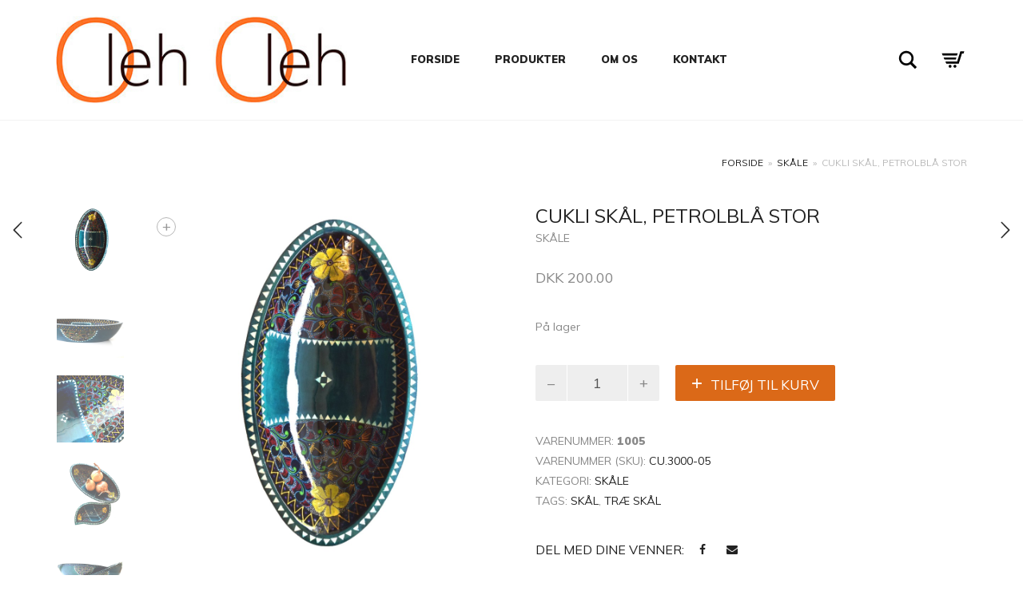

--- FILE ---
content_type: text/html; charset=UTF-8
request_url: https://oleh-oleh.dk/vare/cukli-skaal-stor-3/
body_size: 15493
content:
<!DOCTYPE html>
<html dir="ltr" lang="da-DK" prefix="og: https://ogp.me/ns#">
<head>
	<meta charset="UTF-8">
	<meta http-equiv="X-UA-Compatible" content="IE=edge">
	<meta name="viewport" content="width=device-width, initial-scale=1">
	<title>Cukli skål, petrolblå stor | Oleh Oleh</title>
    <link rel="stylesheet" href="https://fonts.googleapis.com/css?family=Muli" type="text/css" media="screen" charset="utf-8">

    <style>
        header.site-header div.nav>ul li a, 
        header.site-header ul.nav li a {
            font-family: 'Muli', sans-serif;
        }
    </style>
    
		<!-- All in One SEO 4.9.3 - aioseo.com -->
	<meta name="robots" content="max-image-preview:large" />
	<link rel="canonical" href="https://oleh-oleh.dk/vare/cukli-skaal-stor-3/" />
	<meta name="generator" content="All in One SEO (AIOSEO) 4.9.3" />
		<meta property="og:locale" content="da_DK" />
		<meta property="og:site_name" content="Oleh Oleh | Webshop" />
		<meta property="og:type" content="article" />
		<meta property="og:title" content="Cukli skål, petrolblå stor | Oleh Oleh" />
		<meta property="og:url" content="https://oleh-oleh.dk/vare/cukli-skaal-stor-3/" />
		<meta property="article:published_time" content="2018-06-11T13:57:57+00:00" />
		<meta property="article:modified_time" content="2020-05-23T12:44:31+00:00" />
		<meta name="twitter:card" content="summary" />
		<meta name="twitter:title" content="Cukli skål, petrolblå stor | Oleh Oleh" />
		<script type="application/ld+json" class="aioseo-schema">
			{"@context":"https:\/\/schema.org","@graph":[{"@type":"BreadcrumbList","@id":"https:\/\/oleh-oleh.dk\/vare\/cukli-skaal-stor-3\/#breadcrumblist","itemListElement":[{"@type":"ListItem","@id":"https:\/\/oleh-oleh.dk#listItem","position":1,"name":"Home","item":"https:\/\/oleh-oleh.dk","nextItem":{"@type":"ListItem","@id":"https:\/\/oleh-oleh.dk\/shop\/#listItem","name":"Produkter"}},{"@type":"ListItem","@id":"https:\/\/oleh-oleh.dk\/shop\/#listItem","position":2,"name":"Produkter","item":"https:\/\/oleh-oleh.dk\/shop\/","nextItem":{"@type":"ListItem","@id":"https:\/\/oleh-oleh.dk\/vare-kategori\/skaale\/#listItem","name":"Sk\u00e5le"},"previousItem":{"@type":"ListItem","@id":"https:\/\/oleh-oleh.dk#listItem","name":"Home"}},{"@type":"ListItem","@id":"https:\/\/oleh-oleh.dk\/vare-kategori\/skaale\/#listItem","position":3,"name":"Sk\u00e5le","item":"https:\/\/oleh-oleh.dk\/vare-kategori\/skaale\/","nextItem":{"@type":"ListItem","@id":"https:\/\/oleh-oleh.dk\/vare\/cukli-skaal-stor-3\/#listItem","name":"Cukli sk\u00e5l, petrolbl\u00e5 stor"},"previousItem":{"@type":"ListItem","@id":"https:\/\/oleh-oleh.dk\/shop\/#listItem","name":"Produkter"}},{"@type":"ListItem","@id":"https:\/\/oleh-oleh.dk\/vare\/cukli-skaal-stor-3\/#listItem","position":4,"name":"Cukli sk\u00e5l, petrolbl\u00e5 stor","previousItem":{"@type":"ListItem","@id":"https:\/\/oleh-oleh.dk\/vare-kategori\/skaale\/#listItem","name":"Sk\u00e5le"}}]},{"@type":"ItemPage","@id":"https:\/\/oleh-oleh.dk\/vare\/cukli-skaal-stor-3\/#itempage","url":"https:\/\/oleh-oleh.dk\/vare\/cukli-skaal-stor-3\/","name":"Cukli sk\u00e5l, petrolbl\u00e5 stor | Oleh Oleh","inLanguage":"da-DK","isPartOf":{"@id":"https:\/\/oleh-oleh.dk\/#website"},"breadcrumb":{"@id":"https:\/\/oleh-oleh.dk\/vare\/cukli-skaal-stor-3\/#breadcrumblist"},"image":{"@type":"ImageObject","url":"https:\/\/oleh-oleh.dk\/wp-content\/uploads\/2018\/06\/CU.3000-05-1.jpg","@id":"https:\/\/oleh-oleh.dk\/vare\/cukli-skaal-stor-3\/#mainImage","width":1000,"height":1000},"primaryImageOfPage":{"@id":"https:\/\/oleh-oleh.dk\/vare\/cukli-skaal-stor-3\/#mainImage"},"datePublished":"2018-06-11T15:57:57+02:00","dateModified":"2020-05-23T14:44:31+02:00"},{"@type":"Organization","@id":"https:\/\/oleh-oleh.dk\/#organization","name":"Oleh Oleh","description":"Webshop","url":"https:\/\/oleh-oleh.dk\/"},{"@type":"WebSite","@id":"https:\/\/oleh-oleh.dk\/#website","url":"https:\/\/oleh-oleh.dk\/","name":"Oleh Oleh","description":"Webshop","inLanguage":"da-DK","publisher":{"@id":"https:\/\/oleh-oleh.dk\/#organization"}}]}
		</script>
		<!-- All in One SEO -->

<link rel='dns-prefetch' href='//fonts.googleapis.com' />
<link rel='dns-prefetch' href='//s.w.org' />
<link rel="alternate" type="application/rss+xml" title="Oleh Oleh &raquo; Feed" href="https://oleh-oleh.dk/feed/" />
<link rel="alternate" type="application/rss+xml" title="Oleh Oleh &raquo;-kommentar-feed" href="https://oleh-oleh.dk/comments/feed/" />

    <meta property="og:type" content="article"/>
    <meta property="og:title" content="Cukli skål, petrolblå stor"/>
    <meta property="og:url" content="https://oleh-oleh.dk/vare/cukli-skaal-stor-3/"/>
    <meta property="og:site_name" content="Oleh Oleh"/>

	        <meta property="og:description" content="Stor træ skål, oval. Cukli er et særligt kunsthåndværk fra det centrale Lombok, hvor alt fra skål og fade til møbler, dekoreres med indlagt perlemor. Vi forhandler håndlavede skåle/fade med indlagt perlemor og håndmalede motiver i 3 farver . Kan anvendes til tørre fødevarer og som dekoration Materiale: Udskåret mahogni, indlagt perlemor fra muslingeskaller, håndmalede og lakeret i højglans klar lak. Farve: Petrol blå Mål: L33 x B18 x H7 cm Rengøres i hånden med&hellip;"/>
	
	        <meta property="og:image" content="https://oleh-oleh.dk/wp-content/uploads/2018/06/CU.3000-05-1.jpg"/>
        <link itemprop="image" href="https://oleh-oleh.dk/wp-content/uploads/2018/06/CU.3000-05-1.jpg"/>

		            <!--
<PageMap>
    <DataObject type="thumbnail">
        <Attribute name="src" value="https://oleh-oleh.dk/wp-content/uploads/2018/06/CU.3000-05-1-150x150.jpg"/>
        <Attribute name="width" value="150"/>
        <Attribute name="height" value="150"/>
    </DataObject>
</PageMap>
-->
		
			<script type="text/javascript">
			window._wpemojiSettings = {"baseUrl":"https:\/\/s.w.org\/images\/core\/emoji\/13.1.0\/72x72\/","ext":".png","svgUrl":"https:\/\/s.w.org\/images\/core\/emoji\/13.1.0\/svg\/","svgExt":".svg","source":{"concatemoji":"https:\/\/oleh-oleh.dk\/wp-includes\/js\/wp-emoji-release.min.js?ver=7ccbe0c7dae50275b95bb99e1cb93731"}};
			!function(e,a,t){var n,r,o,i=a.createElement("canvas"),p=i.getContext&&i.getContext("2d");function s(e,t){var a=String.fromCharCode;p.clearRect(0,0,i.width,i.height),p.fillText(a.apply(this,e),0,0);e=i.toDataURL();return p.clearRect(0,0,i.width,i.height),p.fillText(a.apply(this,t),0,0),e===i.toDataURL()}function c(e){var t=a.createElement("script");t.src=e,t.defer=t.type="text/javascript",a.getElementsByTagName("head")[0].appendChild(t)}for(o=Array("flag","emoji"),t.supports={everything:!0,everythingExceptFlag:!0},r=0;r<o.length;r++)t.supports[o[r]]=function(e){if(!p||!p.fillText)return!1;switch(p.textBaseline="top",p.font="600 32px Arial",e){case"flag":return s([127987,65039,8205,9895,65039],[127987,65039,8203,9895,65039])?!1:!s([55356,56826,55356,56819],[55356,56826,8203,55356,56819])&&!s([55356,57332,56128,56423,56128,56418,56128,56421,56128,56430,56128,56423,56128,56447],[55356,57332,8203,56128,56423,8203,56128,56418,8203,56128,56421,8203,56128,56430,8203,56128,56423,8203,56128,56447]);case"emoji":return!s([10084,65039,8205,55357,56613],[10084,65039,8203,55357,56613])}return!1}(o[r]),t.supports.everything=t.supports.everything&&t.supports[o[r]],"flag"!==o[r]&&(t.supports.everythingExceptFlag=t.supports.everythingExceptFlag&&t.supports[o[r]]);t.supports.everythingExceptFlag=t.supports.everythingExceptFlag&&!t.supports.flag,t.DOMReady=!1,t.readyCallback=function(){t.DOMReady=!0},t.supports.everything||(n=function(){t.readyCallback()},a.addEventListener?(a.addEventListener("DOMContentLoaded",n,!1),e.addEventListener("load",n,!1)):(e.attachEvent("onload",n),a.attachEvent("onreadystatechange",function(){"complete"===a.readyState&&t.readyCallback()})),(n=t.source||{}).concatemoji?c(n.concatemoji):n.wpemoji&&n.twemoji&&(c(n.twemoji),c(n.wpemoji)))}(window,document,window._wpemojiSettings);
		</script>
		<style type="text/css">
img.wp-smiley,
img.emoji {
	display: inline !important;
	border: none !important;
	box-shadow: none !important;
	height: 1em !important;
	width: 1em !important;
	margin: 0 .07em !important;
	vertical-align: -0.1em !important;
	background: none !important;
	padding: 0 !important;
}
</style>
	    <style>
    .laborator-admin-bar-menu {
        position: relative !important;
        display: inline-block;
        width: 16px !important;
        height: 16px !important;
        background: url(https://oleh-oleh.dk/wp-content/themes/aurum/assets/images/laborator-icon.png) no-repeat 0px 0px !important;
        background-size: 16px !important;
        margin-right: 8px !important;
        top: 3px !important;
    }

    .rtl .laborator-admin-bar-menu {
        margin-right: 0 !important;
        margin-left: 8px !important;
    }

    #wp-admin-bar-laborator-options:hover .laborator-admin-bar-menu {
        background-position: 0 -32px !important;
    }

    .laborator-admin-bar-menu:before {
        display: none !important;
    }

    #toplevel_page_laborator_options .wp-menu-image {
        background: url(https://oleh-oleh.dk/wp-content/themes/aurum/assets/images/laborator-icon.png) no-repeat 11px 8px !important;
        background-size: 16px !important;
    }

    #toplevel_page_laborator_options .wp-menu-image:before {
        display: none;
    }

    #toplevel_page_laborator_options .wp-menu-image img {
        display: none;
    }

    #toplevel_page_laborator_options:hover .wp-menu-image, #toplevel_page_laborator_options.wp-has-current-submenu .wp-menu-image {
        background-position: 11px -24px !important;
    }
    </style><link rel='stylesheet' id='layerslider-css'  href='https://oleh-oleh.dk/wp-content/plugins/LayerSlider/assets/static/layerslider/css/layerslider.css?ver=6.11.7' type='text/css' media='all' />
<link rel='stylesheet' id='wp-block-library-css'  href='https://oleh-oleh.dk/wp-includes/css/dist/block-library/style.min.css?ver=7ccbe0c7dae50275b95bb99e1cb93731' type='text/css' media='all' />
<link rel='stylesheet' id='aioseo/css/src/vue/standalone/blocks/table-of-contents/global.scss-css'  href='https://oleh-oleh.dk/wp-content/plugins/all-in-one-seo-pack/dist/Lite/assets/css/table-of-contents/global.e90f6d47.css?ver=4.9.3' type='text/css' media='all' />
<link rel='stylesheet' id='wc-blocks-vendors-style-css'  href='https://oleh-oleh.dk/wp-content/plugins/woocommerce/packages/woocommerce-blocks/build/wc-blocks-vendors-style.css?ver=5.9.1' type='text/css' media='all' />
<link rel='stylesheet' id='wc-blocks-style-css'  href='https://oleh-oleh.dk/wp-content/plugins/woocommerce/packages/woocommerce-blocks/build/wc-blocks-style.css?ver=5.9.1' type='text/css' media='all' />
<link rel='stylesheet' id='contact-form-7-css'  href='https://oleh-oleh.dk/wp-content/plugins/contact-form-7/includes/css/styles.css?ver=5.5.6.1' type='text/css' media='all' />
<link rel='stylesheet' id='wcpa-frontend-css'  href='https://oleh-oleh.dk/wp-content/plugins/woo-custom-product-addons/assets/css/frontend.min.css?ver=1.0.0' type='text/css' media='all' />
<link rel='stylesheet' id='photoswipe-css'  href='https://oleh-oleh.dk/wp-content/plugins/woocommerce/assets/css/photoswipe/photoswipe.min.css?ver=5.8.1' type='text/css' media='all' />
<link rel='stylesheet' id='photoswipe-default-skin-css'  href='https://oleh-oleh.dk/wp-content/plugins/woocommerce/assets/css/photoswipe/default-skin/default-skin.min.css?ver=5.8.1' type='text/css' media='all' />
<style id='woocommerce-inline-inline-css' type='text/css'>
.woocommerce form .form-row .required { visibility: visible; }
</style>
<link rel='stylesheet' id='icons-fontawesome-css'  href='https://oleh-oleh.dk/wp-content/themes/aurum/assets/css/fonts/font-awesome/css/font-awesome.min.css' type='text/css' media='all' />
<link rel='stylesheet' id='icons-aurum-css'  href='https://oleh-oleh.dk/wp-content/themes/aurum/assets/css/fonts/aurum-icons/font-icons.css' type='text/css' media='all' />
<link rel='stylesheet' id='bootstrap-css'  href='https://oleh-oleh.dk/wp-content/themes/aurum/assets/css/bootstrap.css?ver=3.10' type='text/css' media='all' />
<link rel='stylesheet' id='aurum-main-css'  href='https://oleh-oleh.dk/wp-content/themes/aurum/assets/css/aurum.css?ver=3.10' type='text/css' media='all' />
<link rel='stylesheet' id='custom-skin-css'  href='https://oleh-oleh.dk/wp-content/themes/aurum-child/custom-skin.css?ver=719fcc3595efdd8c52e581adb70ab53c' type='text/css' media='all' />
<link rel='stylesheet' id='primary-font-css'  href='https://fonts.googleapis.com/css?family=Muli&#038;subset=latin&#038;ver=7ccbe0c7dae50275b95bb99e1cb93731' type='text/css' media='all' />
<link rel='stylesheet' id='heading-font-css'  href='https://fonts.googleapis.com/css?family=Muli%3A900&#038;ver=7ccbe0c7dae50275b95bb99e1cb93731' type='text/css' media='all' />
<link rel='stylesheet' id='aurum-child-css'  href='https://oleh-oleh.dk/wp-content/themes/aurum-child/style.css?ver=7ccbe0c7dae50275b95bb99e1cb93731' type='text/css' media='all' />
    <script type="text/javascript">
		var ajaxurl = ajaxurl || 'https://oleh-oleh.dk/wp-admin/admin-ajax.php';
    </script><script type='text/javascript' src='https://oleh-oleh.dk/wp-includes/js/jquery/jquery.min.js?ver=3.6.0' id='jquery-core-js'></script>
<script type='text/javascript' src='https://oleh-oleh.dk/wp-includes/js/jquery/jquery-migrate.min.js?ver=3.3.2' id='jquery-migrate-js'></script>
<script type='text/javascript' id='layerslider-utils-js-extra'>
/* <![CDATA[ */
var LS_Meta = {"v":"6.11.7","fixGSAP":"1"};
/* ]]> */
</script>
<script type='text/javascript' src='https://oleh-oleh.dk/wp-content/plugins/LayerSlider/assets/static/layerslider/js/layerslider.utils.js?ver=6.11.7' id='layerslider-utils-js'></script>
<script type='text/javascript' src='https://oleh-oleh.dk/wp-content/plugins/LayerSlider/assets/static/layerslider/js/layerslider.kreaturamedia.jquery.js?ver=6.11.7' id='layerslider-js'></script>
<script type='text/javascript' src='https://oleh-oleh.dk/wp-content/plugins/LayerSlider/assets/static/layerslider/js/layerslider.transitions.js?ver=6.11.7' id='layerslider-transitions-js'></script>
<script type='text/javascript' src='https://oleh-oleh.dk/wp-content/plugins/woocommerce/assets/js/jquery-blockui/jquery.blockUI.min.js?ver=2.7.0-wc.5.8.1' id='jquery-blockui-js'></script>
<script type='text/javascript' id='wc-add-to-cart-js-extra'>
/* <![CDATA[ */
var wc_add_to_cart_params = {"ajax_url":"\/wp-admin\/admin-ajax.php","wc_ajax_url":"\/?wc-ajax=%%endpoint%%","i18n_view_cart":"Se kurv","cart_url":"https:\/\/oleh-oleh.dk\/cart\/","is_cart":"","cart_redirect_after_add":"no"};
/* ]]> */
</script>
<script type='text/javascript' src='https://oleh-oleh.dk/wp-content/plugins/woocommerce/assets/js/frontend/add-to-cart.min.js?ver=5.8.1' id='wc-add-to-cart-js'></script>
<script type='text/javascript' src='https://oleh-oleh.dk/wp-content/plugins/js_composer/assets/js/vendors/woocommerce-add-to-cart.js?ver=6.6.0' id='vc_woocommerce-add-to-cart-js-js'></script>
<meta name="generator" content="Powered by LayerSlider 6.11.7 - Multi-Purpose, Responsive, Parallax, Mobile-Friendly Slider Plugin for WordPress." />
<!-- LayerSlider updates and docs at: https://layerslider.kreaturamedia.com -->
<link rel="https://api.w.org/" href="https://oleh-oleh.dk/wp-json/" /><link rel="alternate" type="application/json" href="https://oleh-oleh.dk/wp-json/wp/v2/product/1005" /><link rel="EditURI" type="application/rsd+xml" title="RSD" href="https://oleh-oleh.dk/xmlrpc.php?rsd" />
<link rel="wlwmanifest" type="application/wlwmanifest+xml" href="https://oleh-oleh.dk/wp-includes/wlwmanifest.xml" /> 

<link rel='shortlink' href='https://oleh-oleh.dk/?p=1005' />
<link rel="alternate" type="application/json+oembed" href="https://oleh-oleh.dk/wp-json/oembed/1.0/embed?url=https%3A%2F%2Foleh-oleh.dk%2Fvare%2Fcukli-skaal-stor-3%2F" />
<link rel="alternate" type="text/xml+oembed" href="https://oleh-oleh.dk/wp-json/oembed/1.0/embed?url=https%3A%2F%2Foleh-oleh.dk%2Fvare%2Fcukli-skaal-stor-3%2F&#038;format=xml" />
        <!-- Favicons -->
		            <link rel="shortcut icon" href="//oleh-oleh.dk/wp-content/uploads/2021/05/Oleh-Oleh-favicon.png">
						        <style>
            h1, h2, h3, h4, h5, h6,
            .up,
            .to-uppercase,
            .breadcrumb,
            .tooltip-inner,
            .header-menu .lab-mini-cart .cart_list li .product-details a span,
            .header-menu .lab-mini-cart .cart_list li .product-details .quantity,
            .header-menu .lab-mini-cart .total,
            header.site-header ul.nav li a,
            header.site-header div.nav > ul li a,
            header.mobile-menu div.mobile-menu > ul li,
            header.mobile-menu ul.mobile-menu li,
            .chosen-container .chosen-results li,
            .search .search-results-list .search-results li .post-details .meta,
            .sidebar .sidebar-entry.widget_shopping_cart .total strong,
            .top-menu--cart-totals,
            .top-menu--link,
            .top-menu--widget-current-date,
            .top-menu--widget-menu .menu li,
            .top-menu--widget-wpml-currency-switcher .wcml-dropdown,
            .top-menu--widget-wpml-language-switcher .wpml-ls-legacy-list-horizontal li a,
            .sidebar .sidebar-entry ul li,
            #yith-wcwl-popup-message,
            .shop-empty-cart-page .cart-empty-title p a,
            .header-menu .lab-mini-cart .cart_list li.empty,
            .search .search-header .tabs a,
            .banner .button_outer .button_inner .banner-content strong,
            .banner .button_outer .button_inner .banner-content span,
            .sidebar .sidebar-entry ul li,
            .page-container .wpb_content_element.lab_wpb_testimonials .testimonials-inner .testimonial-entry .testimonial-blockquote cite,
            .woocommerce #place_order,
            .woocommerce .coupon-form .coupon .woocommerce-error,
            .woocommerce .coupon-form .coupon .woocommerce-info,
            .woocommerce .coupon-form .coupon .woocommerce-message,
            .woocommerce .cross-sells .product-item .product-link .button,
            .woocommerce .products .product .item-info a[data-product_id].is-textual,
            .woocommerce .single-product .product-type-external .cart .single_add_to_cart_button,
            .woocommerce .summary form.cart .button,
            .woocommerce .woocommerce-cart-form table.wishlist_table tbody tr td.product-add-to-cart .button,
            .woocommerce .woocommerce-cart-form table.wishlist_table thead tr td.product-add-to-cart .button,
            .woocommerce .woocommerce-cart-form table.wishlist_table thead tr th,
            .woocommerce .woocommerce-order-details .order-again .button,
            .woocommerce-breadcrumb,
            .woocommerce .icon-button .title,
            .woocommerce .woocommerce-cart-form .shop_table td .name,
            .woocommerce .shop_attributes td,
            .woocommerce .shop_attributes th,
            .woocommerce .summary form.cart .variations .label,
            .woocommerce .summary form.cart .reset_variations,
            .woocommerce .woocommerce-cart-form .shop_table th,
            .woocommerce #order_review .shop_table tr td,
            .woocommerce #order_review .shop_table tr th,
            .woocommerce .cart_totals .shop_table tr td,
            .woocommerce .cart_totals .shop_table tr th,
            .woocommerce .woocommerce-MyAccount-links {
                text-transform: uppercase;
            }
        </style>
		<style id="theme-custom-css">
body {}.woocommerce #content input.button.alt:hover, .woocommerce #respond input#submit.alt:hover, .woocommerce a.button.alt:hover, .woocommerce button.button.alt:hover, .woocommerce input.button.alt:hover, .woocommerce-page #content input.button.alt:hover, .woocommerce-page #respond input#submit.alt:hover, .woocommerce-page a.button.alt:hover, .woocommerce-page button.button.alt:hover, .woocommerce-page input.button.alt:hover {background:#db6918 !important;background-color:#db6918 !important;color:white !important;text-shadow: transparent !important;box-shadow: none;border-color:#ca0606 !important;}.woocommerce #content input.button:hover, .woocommerce #respond input#submit:hover, .woocommerce a.button:hover, .woocommerce button.button:hover, .woocommerce input.button:hover, .woocommerce-page #content input.button:hover, .woocommerce-page #respond input#submit:hover, .woocommerce-page a.button:hover, .woocommerce-page button.button:hover, .woocommerce-page input.button:hover {background:#db6918 !important;background-color:#db6918 !important;color:white !important;text-shadow: transparent !important;box-shadow: none;border-color:#ca0606 !important;}.woocommerce #content input.button, .woocommerce #respond input#submit, .woocommerce a.button, .woocommerce button.button, .woocommerce input.button, .woocommerce-page #content input.button, .woocommerce-page #respond input#submit, .woocommerce-page a.button, .woocommerce-page button.button, .woocommerce-page input.button {background: #db6918 !important;color:white !important;text-shadow: transparent !important;border-color:#ca0606 !important;}.woocommerce #content input.button.alt:hover, .woocommerce #respond input#submit.alt:hover, .woocommerce a.button.alt:hover, .woocommerce button.button.alt:hover, .woocommerce input.button.alt:hover, .woocommerce-page #content input.button.alt:hover, .woocommerce-page #respond input#submit.alt:hover, .woocommerce-page a.button.alt:hover, .woocommerce-page button.button.alt:hover, .woocommerce-page input.button.alt:hover {background: #db6918 !important;box-shadow: none;text-shadow: transparent !important;color:white !important;border-color:#ca0606 !important;}div.woocommerce-message {    background-color: #FFFFFF !important;    color: #000000 !important;}.woocommerce-error {     background-color: #FFFFFF !important;    color: #000000 !important;}.woocommerce-error {    background-color: #111;    -webkit-box-shadow: 0 0 0 2px #111;    box-shadow: 0 0 0 2px #111;}.woocommerce-message {    background-color: #111;    -webkit-box-shadow: 0 0 0 2px #111;    box-shadow: 0 0 0 2px #111;}.woocommerce-info {    background-color: #FFFFFF;color: #000000 !important;}.woocommerce-info {    background-color: #111;    -webkit-box-shadow: 0 0 0 2px #111;    box-shadow: 0 0 0 2px #111;}.woocommerce-message, .woocommerce-error, .woocommerce-info {background-color: white !important;box-shadow: 0 0 0 2px black !important;}#top #wrap_all div.woocommerce-message {    border-color: black;    background-color: white;    color: black;}label {  margin-right: 0px;  margin-top: 0px;  padding:0px 0px 0px;}input[type="radio"]{    vertical-align: middle;margin-right: 10px;}.single-product .product_title { font-size:24px !important; }span.woocommerce-Price-amount.amount {    font-size: 18px;    font-weight: 400;}.header-menu .lab-mini-cart .cart_list li .product-details .price-total {  display: none;}
</style>	<noscript><style>.woocommerce-product-gallery{ opacity: 1 !important; }</style></noscript>
	<meta name="generator" content="Powered by WPBakery Page Builder - drag and drop page builder for WordPress."/>
<style id="theme-fonts-css">        .primary-font, body, div, div *, p {        font-family: Muli;        }        .heading-font,        header.site-header,        header.site-header .logo.text-logo a,        header.mobile-menu .mobile-logo .logo.text-logo a,        .top-menu,        footer.site-footer,        footer.site-footer .footer-widgets .sidebar.widget_search #searchsubmit.btn-bordered,        .contact-page .contact-form label,        .breadcrumb,        .woocommerce-breadcrumb,        section.blog .post .comments .comment + .comment-respond #cancel-comment-reply-link,        section.blog .post .comments .comment-respond label,        section.blog .post .comments .comment-respond #submit.btn-bordered,        section.blog .post-password-form label,        section.blog .post-password-form input[type="submit"].btn-bordered,        .woocommerce .woocommerce-MyAccount-links,        .woocommerce .woocommerce-orders-table th,        .woocommerce .woocommerce-orders-table td,        .woocommerce .woocommerce-shop-header--title .woocommerce-result-count,        .woocommerce .button,        .woocommerce .quantity.buttons_added input.input-text,        .woocommerce .icon-button .title,        .woocommerce #order_review .shop_table tr td,        .woocommerce .cart_totals .shop_table tr td,        .woocommerce #order_review .shop_table tr th,        .woocommerce .cart_totals .shop_table tr th,        .woocommerce-notice,        .woocommerce .products .product .item-info span,        .woocommerce .summary .price,        .woocommerce .summary form.cart .variations .label,        .woocommerce .summary form.cart .variations div.variation-select,        .woocommerce .summary .product_meta > span,        .woocommerce .summary .product_meta .wcml_currency_switcher,        .woocommerce .summary .group_table .woocommerce-grouped-product-list-item__price,        .woocommerce .summary .yith-wcwl-add-to-wishlist .yith-wcwl-add-button .add_to_wishlist.btn-bordered,        .woocommerce .summary .yith-wcwl-add-to-wishlist .yith-wcwl-wishlistexistsbrowse a.btn-bordered,        .woocommerce .summary .yith-wcwl-add-to-wishlist .yith-wcwl-wishlistaddedbrowse a.btn-bordered,        .woocommerce .order-info,        .woocommerce .cross-sells .product-item .product-details .price,        .woocommerce .woocommerce-cart-form .shop_table th,        .woocommerce .woocommerce-cart-form .shop_table td,        .woocommerce .woocommerce-cart-form .shop_table td > .price,        .woocommerce .woocommerce-cart-form table.wishlist_table thead tr th,        #yith-wcwl-popup-message,        .woocommerce .woocommerce-checkout .order-totals-column .lost-password,        .woocommerce-order-pay #order_review .lost-password,        .header-menu .lab-mini-cart .total,        .sidebar .sidebar-entry,        .sidebar .sidebar-entry select,        .sidebar .sidebar-entry.widget_search #searchsubmit.btn-bordered,        .sidebar .sidebar-entry.widget_product_search #searchsubmit.btn-bordered,        .sidebar .sidebar-entry .woocommerce-product-search [type="submit"].btn-bordered,        .sidebar .sidebar-entry.widget_wysija .wysija-submit.btn-bordered,        .sidebar .sidebar-entry.widget_shopping_cart .total,        .sidebar .sidebar-entry.widget_shopping_cart .buttons .button.btn-bordered,        .sidebar .sidebar-entry .price_slider_wrapper .price_slider_amount .button.btn-bordered,        .sidebar .sidebar-list li,        .bordered-block .lost-password,        .page-heading small p,        h1,        h2,        h3,        h4,        h5,        h6,        .btn.btn-bordered,        .dropdown-menu,        .nav-tabs > li > a,        .alert,        .form-control,        .banner .button_outer .button_inner .banner-content strong,        .table > thead > tr > th,        .tooltip-inner,        .search .search-header,        .page-container .vc_tta-tabs.vc_tta-style-theme-styled .vc_tta-tabs-list .vc_tta-tab a,        .page-container .wpb_content_element.wpb_tabs .ui-tabs .wpb_tabs_nav li a,        .page-container .wpb_content_element.wpb_tour .wpb_tabs_nav li a,        .page-container .wpb_content_element.lab_wpb_image_banner .banner-text-content,        .page-container .wpb_content_element.alert p,        .page-container .wpb_content_element.lab_wpb_products_carousel .products-loading,        .page-container .wpb_content_element.lab_wpb_testimonials .testimonials-inner .testimonial-entry .testimonial-blockquote,        .page-container .feature-tab .title,        .page-container .vc_progress_bar .vc_single_bar .vc_label,        .pagination > a,        .pagination > span,        .woocommerce .commentlist .comment_container .comment-text .meta,        .woocommerce #review_form_wrapper .comment-form-rating label,        .woocommerce #review_form_wrapper .form-submit [type="submit"].btn-bordered,        .woocommerce .shop_attributes th,        .woocommerce .shop_attributes td,        .woocommerce dl.variation dt,        .woocommerce dl.variation dd,        .woocommerce .order-details-list li,        .woocommerce .bacs_details li,        .woocommerce .digital-downloads li .count,        .woocommerce legend,        .shop-empty-cart-page .cart-empty-title p a,        .woocommerce-info,        .woocommerce-message,        .woocommerce-error {        font-family: Muli;        }</style>		<style type="text/css" id="wp-custom-css">
			/*
Du kan tilføje din egen CSS her.

Klik på hjælp-ikonet ovenfor for at lære mere.
*/		</style>
		<noscript><style> .wpb_animate_when_almost_visible { opacity: 1; }</style></noscript></head>
	<body data-rsssl=1 class="product-template-default single single-product postid-1005 theme-aurum woocommerce woocommerce-page woocommerce-no-js single-post-lightbox-on wpb-js-composer js-comp-ver-6.6.0 vc_responsive">
		
		<header class="site-header header-type-1 sticky">

	
	<div class="container">
		<div class="row">
			<div class="col-sm-12">

				<div class="header-menu">

					<div class="logo">

	<a href="https://oleh-oleh.dk">
			<style>
			.logo-dimensions {
				min-width: 364px;
				width: 364px;
			}
		</style>
		<img src="//oleh-oleh.dk/wp-content/uploads/2017/05/Oleh-Oleh-logo-2017-lille-b.jpg" class="logo-dimensions normal-logo" id="site-logo" alt="Oleh Oleh" width="364" height="110.38596491228" />

				</a>
	
		<style>
	@media screen and (max-width: 768px) {
		.logo-dimensions {
			min-width: 200px !important;
			width: 200px !important;
		}
	}
	</style>
	
</div><nav class="main-menu" role="navigation">
	<ul id="menu-hovedmenu-top" class="nav"><li id="menu-item-430" class="menu-item menu-item-type-post_type menu-item-object-page menu-item-home menu-item-430"><a href="https://oleh-oleh.dk/">Forside</a></li>
<li id="menu-item-591" class="menu-item menu-item-type-custom menu-item-object-custom menu-item-has-children menu-item-591"><a href="#">Produkter</a>
<ul class="sub-menu">
	<li id="menu-item-592" class="menu-item menu-item-type-post_type menu-item-object-page menu-item-592"><a href="https://oleh-oleh.dk/smykker/">Smykker</a></li>
	<li id="menu-item-538" class="menu-item menu-item-type-post_type menu-item-object-page menu-item-538"><a href="https://oleh-oleh.dk/kurve/">Kurve</a></li>
	<li id="menu-item-537" class="menu-item menu-item-type-post_type menu-item-object-page menu-item-537"><a href="https://oleh-oleh.dk/sleeves/">Sleeves</a></li>
	<li id="menu-item-536" class="menu-item menu-item-type-post_type menu-item-object-page menu-item-536"><a href="https://oleh-oleh.dk/trae-ting/">Træ ting</a></li>
	<li id="menu-item-535" class="menu-item menu-item-type-post_type menu-item-object-page menu-item-535"><a href="https://oleh-oleh.dk/tekstil/">Tekstil</a></li>
	<li id="menu-item-534" class="menu-item menu-item-type-post_type menu-item-object-page menu-item-534"><a href="https://oleh-oleh.dk/tasker/">Tasker</a></li>
	<li id="menu-item-1187" class="menu-item menu-item-type-custom menu-item-object-custom menu-item-1187"><a href="https://oleh-oleh.dk/vare-kategori/tilbud/">Tilbud</a></li>
</ul>
</li>
<li id="menu-item-20" class="menu-item menu-item-type-post_type menu-item-object-page menu-item-20"><a href="https://oleh-oleh.dk/om-os/">Om os</a></li>
<li id="menu-item-17" class="menu-item menu-item-type-post_type menu-item-object-page menu-item-has-children menu-item-17"><a href="https://oleh-oleh.dk/kontakt/">Kontakt</a>
<ul class="sub-menu">
	<li id="menu-item-1310" class="menu-item menu-item-type-post_type menu-item-object-page menu-item-privacy-policy menu-item-1310"><a href="https://oleh-oleh.dk/privatlivspolitik/">Privatlivspolitik</a></li>
</ul>
</li>
</ul>	
	
	</nav>
					<div class="header-links">

	<ul class="header-widgets">
				<li>

			<form action="https://oleh-oleh.dk" method="get" class="search-form" enctype="application/x-www-form-urlencoded">

				<div class="search-input-env">
					<input type="text" class="form-control search-input" name="s" placeholder="Søg..." value="">
				</div>
				
				
				<a href="#" class="search-btn">
					<svg version="1.1" xmlns="http://www.w3.org/2000/svg" x="0px" y="0px"

	 width="24px" height="24px" viewBox="0 0 512 512" enable-background="new 0 0 512 512" xml:space="preserve">

<path id="search-svg" d="M460.355,421.59L353.844,315.078c20.041-27.553,31.885-61.437,31.885-98.037

	C385.729,124.934,310.793,50,218.686,50C126.58,50,51.645,124.934,51.645,217.041c0,92.106,74.936,167.041,167.041,167.041

	c34.912,0,67.352-10.773,94.184-29.158L419.945,462L460.355,421.59z M100.631,217.041c0-65.096,52.959-118.056,118.055-118.056

	c65.098,0,118.057,52.959,118.057,118.056c0,65.096-52.959,118.056-118.057,118.056C153.59,335.097,100.631,282.137,100.631,217.041

	z"/>

</svg>

					<span class="sr-only">Søg</span>
				</a>

			</form>

		</li>
		
				<li>
			<a class="cart-counter hover-activated" href="https://oleh-oleh.dk/cart/">
									<span class="badge items-count">0</span>
								
				<svg version="1.1" xmlns="http://www.w3.org/2000/svg" x="0px" y="0px"
	 width="24px" height="24px" viewBox="0 0 512 512" enable-background="new 0 0 512 512" xml:space="preserve">
<path id="cart_1-svg" d="M67.851,183.609l-17.682-40h289.744l-12.576,40H67.851z M82.271,218.277l17.461,39.498h205.084
	l12.42-39.498H82.271z M389.858,105.109l-59.18,188.166H115.231l17.627,40h227.068l59.178-188.166h29.98l12.746-40H389.858z
	 M289.925,353.109c-14.852,0-26.891,12.039-26.891,26.891s12.039,26.891,26.891,26.891s26.891-12.039,26.891-26.891
	S304.776,353.109,289.925,353.109z M201.042,353.109c-14.852,0-26.891,12.039-26.891,26.891s12.039,26.891,26.891,26.891
	s26.891-12.039,26.891-26.891S215.894,353.109,201.042,353.109z"/>
</svg>
			</a>

			<div class="woocommerce lab-mini-cart">
				<div class="cart-is-loading">Loading cart contents...</div>
			</div>
		</li>
			</ul>

</div>
				</div>

			</div>
		</div>
	</div>

	
</header>

<header class="mobile-menu">

	<section class="mobile-logo">
	
		<div class="logo">

	<a href="https://oleh-oleh.dk">
			<style>
			.logo-dimensions {
				min-width: 364px;
				width: 364px;
			}
		</style>
		<img src="//oleh-oleh.dk/wp-content/uploads/2017/05/Oleh-Oleh-logo-2017-lille-b.jpg" class="logo-dimensions normal-logo" id="site-logo" alt="Oleh Oleh" width="364" height="110.38596491228" />

				</a>
	
		<style>
	@media screen and (max-width: 768px) {
		.logo-dimensions {
			min-width: 200px !important;
			width: 200px !important;
		}
	}
	</style>
	
</div>
		<div class="mobile-toggles">
			<a class="toggle-menu" href="#">
				<svg version="1.1" xmlns="http://www.w3.org/2000/svg" x="0px" y="0px"
	 width="24px" height="24px" viewBox="0 0 512 512" enable-background="new 0 0 512 512" xml:space="preserve">
<path id="toggle-menu-svg" d="M462,163.5H50v-65h412V163.5z M462,223.5H50v65h412V223.5z M462,348.5H50v65h412V348.5z"/>
</svg>
				<span class="sr-only">Toggle Menu</span>
			</a>
		</div>

	</section>

	<section class="mobile-menu--content">
		
			
				<div class="search-site">
			
					<form action="https://oleh-oleh.dk" method="get" class="search-form" enctype="application/x-www-form-urlencoded">

	<div class="search-input-env">
		<input type="text" class="form-control search-input" name="s" placeholder="Søg..." value="">
				
		
		<button type="submit" class="btn btn-link mobile-search-button">
			<svg version="1.1" xmlns="http://www.w3.org/2000/svg" x="0px" y="0px"

	 width="24px" height="24px" viewBox="0 0 512 512" enable-background="new 0 0 512 512" xml:space="preserve">

<path id="search-svg" d="M460.355,421.59L353.844,315.078c20.041-27.553,31.885-61.437,31.885-98.037

	C385.729,124.934,310.793,50,218.686,50C126.58,50,51.645,124.934,51.645,217.041c0,92.106,74.936,167.041,167.041,167.041

	c34.912,0,67.352-10.773,94.184-29.158L419.945,462L460.355,421.59z M100.631,217.041c0-65.096,52.959-118.056,118.055-118.056

	c65.098,0,118.057,52.959,118.057,118.056c0,65.096-52.959,118.056-118.057,118.056C153.59,335.097,100.631,282.137,100.631,217.041

	z"/>

</svg>

		</button>
	</div>

</form>			
				</div>
				<ul id="menu-hovedmenu-top-1" class="mobile-menu"><li class="menu-item menu-item-type-post_type menu-item-object-page menu-item-home menu-item-430"><a href="https://oleh-oleh.dk/">Forside</a></li>
<li class="menu-item menu-item-type-custom menu-item-object-custom menu-item-has-children menu-item-591"><a href="#">Produkter</a>
<ul class="sub-menu">
	<li class="menu-item menu-item-type-post_type menu-item-object-page menu-item-592"><a href="https://oleh-oleh.dk/smykker/">Smykker</a></li>
	<li class="menu-item menu-item-type-post_type menu-item-object-page menu-item-538"><a href="https://oleh-oleh.dk/kurve/">Kurve</a></li>
	<li class="menu-item menu-item-type-post_type menu-item-object-page menu-item-537"><a href="https://oleh-oleh.dk/sleeves/">Sleeves</a></li>
	<li class="menu-item menu-item-type-post_type menu-item-object-page menu-item-536"><a href="https://oleh-oleh.dk/trae-ting/">Træ ting</a></li>
	<li class="menu-item menu-item-type-post_type menu-item-object-page menu-item-535"><a href="https://oleh-oleh.dk/tekstil/">Tekstil</a></li>
	<li class="menu-item menu-item-type-post_type menu-item-object-page menu-item-534"><a href="https://oleh-oleh.dk/tasker/">Tasker</a></li>
	<li class="menu-item menu-item-type-custom menu-item-object-custom menu-item-1187"><a href="https://oleh-oleh.dk/vare-kategori/tilbud/">Tilbud</a></li>
</ul>
</li>
<li class="menu-item menu-item-type-post_type menu-item-object-page menu-item-20"><a href="https://oleh-oleh.dk/om-os/">Om os</a></li>
<li class="menu-item menu-item-type-post_type menu-item-object-page menu-item-has-children menu-item-17"><a href="https://oleh-oleh.dk/kontakt/">Kontakt</a>
<ul class="sub-menu">
	<li class="menu-item menu-item-type-post_type menu-item-object-page menu-item-privacy-policy menu-item-1310"><a href="https://oleh-oleh.dk/privatlivspolitik/">Privatlivspolitik</a></li>
</ul>
</li>
</ul>        <section class="cart-info">
            <a class="cart-counter cart-zero" href="https://oleh-oleh.dk/cart/">
                <i class="cart-icon"><svg version="1.1" xmlns="http://www.w3.org/2000/svg" x="0px" y="0px"
	 width="24px" height="24px" viewBox="0 0 512 512" enable-background="new 0 0 512 512" xml:space="preserve">
<path id="cart-info-icon" d="M67.851,183.609l-17.682-40h289.744l-12.576,40H67.851z M82.271,218.277l17.461,39.498h205.084
	l12.42-39.498H82.271z M389.858,105.109l-59.18,188.166H115.231l17.627,40h227.068l59.178-188.166h29.98l12.746-40H389.858z
	 M289.925,353.109c-14.852,0-26.891,12.039-26.891,26.891s12.039,26.891,26.891,26.891s26.891-12.039,26.891-26.891
	S304.776,353.109,289.925,353.109z M201.042,353.109c-14.852,0-26.891,12.039-26.891,26.891s12.039,26.891,26.891,26.891
	s26.891-12.039,26.891-26.891S215.894,353.109,201.042,353.109z"/>
</svg>
</i>
                <strong>Kurv</strong>
                <span class="badge items-count">0</span>
            </a>
        </section>
			
	</div>

</header>            <div class="container page-heading-container">

                <div class="page-heading">

					
					                        <div class="col">
							<div class="right-aligned"><nav class="woocommerce-breadcrumb"><a href="https://oleh-oleh.dk">Forside</a><span class="sep">&raquo;</span><a href="https://oleh-oleh.dk/vare-kategori/skaale/">Skåle</a><span class="sep">&raquo;</span>Cukli skål, petrolblå stor</nav></div>                        </div>
					
                </div>

            </div>
			
	<div id="primary" class="content-area"><main id="main" class="site-main" role="main">
					
			        <div class="single-product">

        <div class="single-product--product-details">
		<div class="woocommerce-notices-wrapper"></div><div id="product-1005" class="product type-product post-1005 status-publish first instock product_cat-skaale product_tag-skaal product_tag-trae-skaal has-post-thumbnail taxable shipping-taxable purchasable product-type-simple">

	<div class="product-images-container thumbnails-vertical zoom-enabled auto-rotate" data-autorotate="5">
<div class="product-images product-images--single-variation-image-swap">
	
	<div class="product-images--main">
		
		<div class="woocommerce-product-gallery__image"><a href="https://oleh-oleh.dk/wp-content/uploads/2018/06/CU.3000-05-1.jpg"><span class="image-placeholder" style="padding-bottom:100.000000%" ><img width="600" height="600" class="wp-post-image lazyload" alt="" loading="lazy" title="CU.3000-05 1" data-caption="" data-large_image_width="1000" data-large_image_height="1000" srcset="https://oleh-oleh.dk/wp-content/uploads/2018/06/CU.3000-05-1-600x600.jpg 600w, https://oleh-oleh.dk/wp-content/uploads/2018/06/CU.3000-05-1-330x330.jpg 330w, https://oleh-oleh.dk/wp-content/uploads/2018/06/CU.3000-05-1-100x100.jpg 100w, https://oleh-oleh.dk/wp-content/uploads/2018/06/CU.3000-05-1-680x680.jpg 680w, https://oleh-oleh.dk/wp-content/uploads/2018/06/CU.3000-05-1-150x150.jpg 150w, https://oleh-oleh.dk/wp-content/uploads/2018/06/CU.3000-05-1-768x768.jpg 768w, https://oleh-oleh.dk/wp-content/uploads/2018/06/CU.3000-05-1-290x290.jpg 290w, https://oleh-oleh.dk/wp-content/uploads/2018/06/CU.3000-05-1-555x555.jpg 555w, https://oleh-oleh.dk/wp-content/uploads/2018/06/CU.3000-05-1.jpg 1000w" sizes="(max-width: 600px) 100vw, 600px" data-src="https://oleh-oleh.dk/wp-content/uploads/2018/06/CU.3000-05-1-600x600.jpg" /></span></a><button class="product-gallery-lightbox-trigger" title="View full size">+</button></div><div class="woocommerce-product-gallery__image"><a href="https://oleh-oleh.dk/wp-content/uploads/2018/06/CU.3000-05-2.jpg"><span class="image-placeholder" style="padding-bottom:100.000000%" ><img width="600" height="600" class="wp-post-image lazyload" alt="" loading="lazy" title="CU.3000-05 2" data-caption="" data-large_image_width="1000" data-large_image_height="1000" srcset="https://oleh-oleh.dk/wp-content/uploads/2018/06/CU.3000-05-2-600x600.jpg 600w, https://oleh-oleh.dk/wp-content/uploads/2018/06/CU.3000-05-2-330x330.jpg 330w, https://oleh-oleh.dk/wp-content/uploads/2018/06/CU.3000-05-2-100x100.jpg 100w, https://oleh-oleh.dk/wp-content/uploads/2018/06/CU.3000-05-2-680x680.jpg 680w, https://oleh-oleh.dk/wp-content/uploads/2018/06/CU.3000-05-2-150x150.jpg 150w, https://oleh-oleh.dk/wp-content/uploads/2018/06/CU.3000-05-2-768x768.jpg 768w, https://oleh-oleh.dk/wp-content/uploads/2018/06/CU.3000-05-2-290x290.jpg 290w, https://oleh-oleh.dk/wp-content/uploads/2018/06/CU.3000-05-2-555x555.jpg 555w, https://oleh-oleh.dk/wp-content/uploads/2018/06/CU.3000-05-2.jpg 1000w" sizes="(max-width: 600px) 100vw, 600px" data-src="https://oleh-oleh.dk/wp-content/uploads/2018/06/CU.3000-05-2-600x600.jpg" /></span></a><button class="product-gallery-lightbox-trigger" title="View full size">+</button></div><div class="woocommerce-product-gallery__image"><a href="https://oleh-oleh.dk/wp-content/uploads/2018/06/CU.3000-05-3.jpg"><span class="image-placeholder" style="padding-bottom:100.000000%" ><img width="600" height="600" class="wp-post-image lazyload" alt="" loading="lazy" title="CU.3000-05 3" data-caption="" data-large_image_width="1000" data-large_image_height="1000" srcset="https://oleh-oleh.dk/wp-content/uploads/2018/06/CU.3000-05-3-600x600.jpg 600w, https://oleh-oleh.dk/wp-content/uploads/2018/06/CU.3000-05-3-330x330.jpg 330w, https://oleh-oleh.dk/wp-content/uploads/2018/06/CU.3000-05-3-100x100.jpg 100w, https://oleh-oleh.dk/wp-content/uploads/2018/06/CU.3000-05-3-680x680.jpg 680w, https://oleh-oleh.dk/wp-content/uploads/2018/06/CU.3000-05-3-150x150.jpg 150w, https://oleh-oleh.dk/wp-content/uploads/2018/06/CU.3000-05-3-768x768.jpg 768w, https://oleh-oleh.dk/wp-content/uploads/2018/06/CU.3000-05-3-290x290.jpg 290w, https://oleh-oleh.dk/wp-content/uploads/2018/06/CU.3000-05-3-555x555.jpg 555w, https://oleh-oleh.dk/wp-content/uploads/2018/06/CU.3000-05-3.jpg 1000w" sizes="(max-width: 600px) 100vw, 600px" data-src="https://oleh-oleh.dk/wp-content/uploads/2018/06/CU.3000-05-3-600x600.jpg" /></span></a><button class="product-gallery-lightbox-trigger" title="View full size">+</button></div><div class="woocommerce-product-gallery__image"><a href="https://oleh-oleh.dk/wp-content/uploads/2018/06/CU.3000-05-4.jpg"><span class="image-placeholder" style="padding-bottom:100.000000%" ><img width="600" height="600" class="wp-post-image lazyload" alt="" loading="lazy" title="CU.3000-05 4" data-caption="" data-large_image_width="1000" data-large_image_height="1000" srcset="https://oleh-oleh.dk/wp-content/uploads/2018/06/CU.3000-05-4-600x600.jpg 600w, https://oleh-oleh.dk/wp-content/uploads/2018/06/CU.3000-05-4-330x330.jpg 330w, https://oleh-oleh.dk/wp-content/uploads/2018/06/CU.3000-05-4-100x100.jpg 100w, https://oleh-oleh.dk/wp-content/uploads/2018/06/CU.3000-05-4-680x680.jpg 680w, https://oleh-oleh.dk/wp-content/uploads/2018/06/CU.3000-05-4-150x150.jpg 150w, https://oleh-oleh.dk/wp-content/uploads/2018/06/CU.3000-05-4-768x768.jpg 768w, https://oleh-oleh.dk/wp-content/uploads/2018/06/CU.3000-05-4-290x290.jpg 290w, https://oleh-oleh.dk/wp-content/uploads/2018/06/CU.3000-05-4-555x555.jpg 555w, https://oleh-oleh.dk/wp-content/uploads/2018/06/CU.3000-05-4.jpg 1000w" sizes="(max-width: 600px) 100vw, 600px" data-src="https://oleh-oleh.dk/wp-content/uploads/2018/06/CU.3000-05-4-600x600.jpg" /></span></a><button class="product-gallery-lightbox-trigger" title="View full size">+</button></div><div class="woocommerce-product-gallery__image"><a href="https://oleh-oleh.dk/wp-content/uploads/2018/06/CU.3000-Miljø-1.jpg"><span class="image-placeholder" style="padding-bottom:100.000000%" ><img width="600" height="600" class="wp-post-image lazyload" alt="" loading="lazy" title="CU.3000 Miljø 1" data-caption="" data-large_image_width="1000" data-large_image_height="1000" srcset="https://oleh-oleh.dk/wp-content/uploads/2018/06/CU.3000-Miljø-1-600x600.jpg 600w, https://oleh-oleh.dk/wp-content/uploads/2018/06/CU.3000-Miljø-1-330x330.jpg 330w, https://oleh-oleh.dk/wp-content/uploads/2018/06/CU.3000-Miljø-1-100x100.jpg 100w, https://oleh-oleh.dk/wp-content/uploads/2018/06/CU.3000-Miljø-1-680x680.jpg 680w, https://oleh-oleh.dk/wp-content/uploads/2018/06/CU.3000-Miljø-1-150x150.jpg 150w, https://oleh-oleh.dk/wp-content/uploads/2018/06/CU.3000-Miljø-1-768x768.jpg 768w, https://oleh-oleh.dk/wp-content/uploads/2018/06/CU.3000-Miljø-1-290x290.jpg 290w, https://oleh-oleh.dk/wp-content/uploads/2018/06/CU.3000-Miljø-1-555x555.jpg 555w, https://oleh-oleh.dk/wp-content/uploads/2018/06/CU.3000-Miljø-1.jpg 1000w" sizes="(max-width: 600px) 100vw, 600px" data-src="https://oleh-oleh.dk/wp-content/uploads/2018/06/CU.3000-Miljø-1-600x600.jpg" /></span></a><button class="product-gallery-lightbox-trigger" title="View full size">+</button></div>		
	</div>
	
		<div class="product-images--thumbnails columns-5">
		
		<div class="woocommerce-product-gallery__image"><a href="https://oleh-oleh.dk/wp-content/uploads/2018/06/CU.3000-05-1.jpg"><span class="image-placeholder" style="padding-bottom:100.000000%" ><img width="100" height="100" class="wp-post-image lazyload" alt="" loading="lazy" title="CU.3000-05 1" data-caption="" data-large_image_width="1000" data-large_image_height="1000" srcset="https://oleh-oleh.dk/wp-content/uploads/2018/06/CU.3000-05-1-100x100.jpg 100w, https://oleh-oleh.dk/wp-content/uploads/2018/06/CU.3000-05-1-330x330.jpg 330w, https://oleh-oleh.dk/wp-content/uploads/2018/06/CU.3000-05-1-680x680.jpg 680w, https://oleh-oleh.dk/wp-content/uploads/2018/06/CU.3000-05-1-150x150.jpg 150w, https://oleh-oleh.dk/wp-content/uploads/2018/06/CU.3000-05-1-600x600.jpg 600w, https://oleh-oleh.dk/wp-content/uploads/2018/06/CU.3000-05-1-768x768.jpg 768w, https://oleh-oleh.dk/wp-content/uploads/2018/06/CU.3000-05-1-290x290.jpg 290w, https://oleh-oleh.dk/wp-content/uploads/2018/06/CU.3000-05-1-555x555.jpg 555w, https://oleh-oleh.dk/wp-content/uploads/2018/06/CU.3000-05-1.jpg 1000w" sizes="(max-width: 100px) 100vw, 100px" data-src="https://oleh-oleh.dk/wp-content/uploads/2018/06/CU.3000-05-1-100x100.jpg" /></span></a></div><div class="woocommerce-product-gallery__image"><a href="https://oleh-oleh.dk/wp-content/uploads/2018/06/CU.3000-05-2.jpg"><span class="image-placeholder" style="padding-bottom:100.000000%" ><img width="100" height="100" class="wp-post-image lazyload" alt="" loading="lazy" title="CU.3000-05 2" data-caption="" data-large_image_width="1000" data-large_image_height="1000" srcset="https://oleh-oleh.dk/wp-content/uploads/2018/06/CU.3000-05-2-100x100.jpg 100w, https://oleh-oleh.dk/wp-content/uploads/2018/06/CU.3000-05-2-330x330.jpg 330w, https://oleh-oleh.dk/wp-content/uploads/2018/06/CU.3000-05-2-680x680.jpg 680w, https://oleh-oleh.dk/wp-content/uploads/2018/06/CU.3000-05-2-150x150.jpg 150w, https://oleh-oleh.dk/wp-content/uploads/2018/06/CU.3000-05-2-600x600.jpg 600w, https://oleh-oleh.dk/wp-content/uploads/2018/06/CU.3000-05-2-768x768.jpg 768w, https://oleh-oleh.dk/wp-content/uploads/2018/06/CU.3000-05-2-290x290.jpg 290w, https://oleh-oleh.dk/wp-content/uploads/2018/06/CU.3000-05-2-555x555.jpg 555w, https://oleh-oleh.dk/wp-content/uploads/2018/06/CU.3000-05-2.jpg 1000w" sizes="(max-width: 100px) 100vw, 100px" data-src="https://oleh-oleh.dk/wp-content/uploads/2018/06/CU.3000-05-2-100x100.jpg" /></span></a></div><div class="woocommerce-product-gallery__image"><a href="https://oleh-oleh.dk/wp-content/uploads/2018/06/CU.3000-05-3.jpg"><span class="image-placeholder" style="padding-bottom:100.000000%" ><img width="100" height="100" class="wp-post-image lazyload" alt="" loading="lazy" title="CU.3000-05 3" data-caption="" data-large_image_width="1000" data-large_image_height="1000" srcset="https://oleh-oleh.dk/wp-content/uploads/2018/06/CU.3000-05-3-100x100.jpg 100w, https://oleh-oleh.dk/wp-content/uploads/2018/06/CU.3000-05-3-330x330.jpg 330w, https://oleh-oleh.dk/wp-content/uploads/2018/06/CU.3000-05-3-680x680.jpg 680w, https://oleh-oleh.dk/wp-content/uploads/2018/06/CU.3000-05-3-150x150.jpg 150w, https://oleh-oleh.dk/wp-content/uploads/2018/06/CU.3000-05-3-600x600.jpg 600w, https://oleh-oleh.dk/wp-content/uploads/2018/06/CU.3000-05-3-768x768.jpg 768w, https://oleh-oleh.dk/wp-content/uploads/2018/06/CU.3000-05-3-290x290.jpg 290w, https://oleh-oleh.dk/wp-content/uploads/2018/06/CU.3000-05-3-555x555.jpg 555w, https://oleh-oleh.dk/wp-content/uploads/2018/06/CU.3000-05-3.jpg 1000w" sizes="(max-width: 100px) 100vw, 100px" data-src="https://oleh-oleh.dk/wp-content/uploads/2018/06/CU.3000-05-3-100x100.jpg" /></span></a></div><div class="woocommerce-product-gallery__image"><a href="https://oleh-oleh.dk/wp-content/uploads/2018/06/CU.3000-05-4.jpg"><span class="image-placeholder" style="padding-bottom:100.000000%" ><img width="100" height="100" class="wp-post-image lazyload" alt="" loading="lazy" title="CU.3000-05 4" data-caption="" data-large_image_width="1000" data-large_image_height="1000" srcset="https://oleh-oleh.dk/wp-content/uploads/2018/06/CU.3000-05-4-100x100.jpg 100w, https://oleh-oleh.dk/wp-content/uploads/2018/06/CU.3000-05-4-330x330.jpg 330w, https://oleh-oleh.dk/wp-content/uploads/2018/06/CU.3000-05-4-680x680.jpg 680w, https://oleh-oleh.dk/wp-content/uploads/2018/06/CU.3000-05-4-150x150.jpg 150w, https://oleh-oleh.dk/wp-content/uploads/2018/06/CU.3000-05-4-600x600.jpg 600w, https://oleh-oleh.dk/wp-content/uploads/2018/06/CU.3000-05-4-768x768.jpg 768w, https://oleh-oleh.dk/wp-content/uploads/2018/06/CU.3000-05-4-290x290.jpg 290w, https://oleh-oleh.dk/wp-content/uploads/2018/06/CU.3000-05-4-555x555.jpg 555w, https://oleh-oleh.dk/wp-content/uploads/2018/06/CU.3000-05-4.jpg 1000w" sizes="(max-width: 100px) 100vw, 100px" data-src="https://oleh-oleh.dk/wp-content/uploads/2018/06/CU.3000-05-4-100x100.jpg" /></span></a></div><div class="woocommerce-product-gallery__image"><a href="https://oleh-oleh.dk/wp-content/uploads/2018/06/CU.3000-Miljø-1.jpg"><span class="image-placeholder" style="padding-bottom:100.000000%" ><img width="100" height="100" class="wp-post-image lazyload" alt="" loading="lazy" title="CU.3000 Miljø 1" data-caption="" data-large_image_width="1000" data-large_image_height="1000" srcset="https://oleh-oleh.dk/wp-content/uploads/2018/06/CU.3000-Miljø-1-100x100.jpg 100w, https://oleh-oleh.dk/wp-content/uploads/2018/06/CU.3000-Miljø-1-330x330.jpg 330w, https://oleh-oleh.dk/wp-content/uploads/2018/06/CU.3000-Miljø-1-680x680.jpg 680w, https://oleh-oleh.dk/wp-content/uploads/2018/06/CU.3000-Miljø-1-150x150.jpg 150w, https://oleh-oleh.dk/wp-content/uploads/2018/06/CU.3000-Miljø-1-600x600.jpg 600w, https://oleh-oleh.dk/wp-content/uploads/2018/06/CU.3000-Miljø-1-768x768.jpg 768w, https://oleh-oleh.dk/wp-content/uploads/2018/06/CU.3000-Miljø-1-290x290.jpg 290w, https://oleh-oleh.dk/wp-content/uploads/2018/06/CU.3000-Miljø-1-555x555.jpg 555w, https://oleh-oleh.dk/wp-content/uploads/2018/06/CU.3000-Miljø-1.jpg 1000w" sizes="(max-width: 100px) 100vw, 100px" data-src="https://oleh-oleh.dk/wp-content/uploads/2018/06/CU.3000-Miljø-1-100x100.jpg" /></span></a></div>		
	</div>
		
</div></div>
	<div class="summary entry-summary">
		<h1 class="product_title entry-title">Cukli skål, petrolblå stor</h1><small class="product-terms"><a href="https://oleh-oleh.dk/vare-kategori/skaale/" rel="tag">Skåle</a></small><p class="price"><span class="woocommerce-Price-amount amount"><bdi><span class="woocommerce-Price-currencySymbol">DKK</span>&nbsp;200.00</bdi></span></p>
<p class="stock in-stock">På lager</p>

	
	<form class="cart" action="https://oleh-oleh.dk/vare/cukli-skaal-stor-3/" method="post" enctype='multipart/form-data'>
		<div class="wcpa_form_outer"></div>
			<div class="quantity">
				<label class="screen-reader-text" for="quantity_6962f25519201">Cukli skål, petrolblå stor antal</label>
		<input
			type="number"
			id="quantity_6962f25519201"
			class="input-text qty text"
			step="1"
			min="1"
			max="5"
			name="quantity"
			value="1"
			title="Stk."
			size="4"
			placeholder=""
			inputmode="numeric" />
			</div>
	
		<button type="submit" name="add-to-cart" value="1005" class="single_add_to_cart_button button alt">Tilføj til kurv</button>

			</form>

	
<div class="product_meta">

	    <span>
		Varenummer: <strong>1005</strong>
	</span>
	
	
		<span class="sku_wrapper">Varenummer (SKU): <span class="sku">CU.3000-05</span></span>

	
	<span class="posted_in">Kategori: <a href="https://oleh-oleh.dk/vare-kategori/skaale/" rel="tag">Skåle</a></span>
	<span class="tagged_as">Tags: <a href="https://oleh-oleh.dk/vare-tag/skaal/" rel="tag">Skål</a>, <a href="https://oleh-oleh.dk/vare-tag/trae-skaal/" rel="tag">Træ skål</a></span>
	
</div>
    <div class="share-post  share-post-icons">
        <h3>Del med dine venner:</h3>
        <div class="share-product share-post-links list-unstyled list-inline">
			    <a class="facebook" href="https://www.facebook.com/sharer.php?u=https%3A%2F%2Foleh-oleh.dk%2Fvare%2Fcukli-skaal-stor-3%2F" target="_blank">
		            <i class="fa fa-facebook"></i>
		    </a>
	    <a class="envelope" href="mailto:?subject=Cukli%20sk%C3%A5l%2C%20petrolbl%C3%A5%20stor&amp;body=https://oleh-oleh.dk/vare/cukli-skaal-stor-3/" target="_blank">
		            <i class="fa fa-envelope"></i>
		    </a>
	        </div>
    </div>
		</div>

	
	<div class="woocommerce-tabs wc-tabs-wrapper">
		<ul class="tabs wc-tabs" role="tablist">
							<li class="description_tab" id="tab-title-description" role="tab" aria-controls="tab-description">
					<a href="#tab-description">
						Beskrivelse					</a>
				</li>
							<li class="additional_information_tab" id="tab-title-additional_information" role="tab" aria-controls="tab-additional_information">
					<a href="#tab-additional_information">
						Yderligere information					</a>
				</li>
					</ul>
					<div class="woocommerce-Tabs-panel woocommerce-Tabs-panel--description panel entry-content wc-tab" id="tab-description" role="tabpanel" aria-labelledby="tab-title-description">
				

<p><span style="font-family: arial, helvetica, sans-serif;">Stor træ skål, oval.</span></p>
<p><span style="font-family: arial, helvetica, sans-serif;">Cukli er et særligt kunsthåndværk fra det centrale Lombok, hvor alt fra skål og fade til møbler,</span></p>
<p><span style="font-family: arial, helvetica, sans-serif;">dekoreres med indlagt perlemor.</span></p>
<p><span style="font-family: arial, helvetica, sans-serif;">Vi forhandler håndlavede skåle/fade med indlagt perlemor og håndmalede motiver i 3 farver .</span></p>
<p><span style="font-family: arial, helvetica, sans-serif;">Kan anvendes til tørre fødevarer og som dekoration</span></p>
<p><span style="font-family: arial, helvetica, sans-serif;">Materiale: Udskåret mahogni, indlagt perlemor fra muslingeskaller, håndmalede og lakeret i</span></p>
<p><span style="font-family: arial, helvetica, sans-serif;">højglans klar lak.</span></p>
<p><span style="font-family: arial, helvetica, sans-serif;">Farve: Petrol blå</span></p>
<p><span style="font-family: arial, helvetica, sans-serif;">Mål: L33 x B18 x H7 cm</span></p>
<p><span style="font-family: arial, helvetica, sans-serif;">Rengøres i hånden med opvaskesæbe. Tåler ikke opvaskemaskine.</span></p>
			</div>
					<div class="woocommerce-Tabs-panel woocommerce-Tabs-panel--additional_information panel entry-content wc-tab" id="tab-additional_information" role="tabpanel" aria-labelledby="tab-title-additional_information">
				

<table class="woocommerce-product-attributes shop_attributes">
			<tr class="woocommerce-product-attributes-item woocommerce-product-attributes-item--weight">
			<th class="woocommerce-product-attributes-item__label">Vægt</th>
			<td class="woocommerce-product-attributes-item__value">0.403 kg</td>
		</tr>
			<tr class="woocommerce-product-attributes-item woocommerce-product-attributes-item--dimensions">
			<th class="woocommerce-product-attributes-item__label">Størrelse</th>
			<td class="woocommerce-product-attributes-item__value">33 &times; 18 &times; 7 cm</td>
		</tr>
	</table>
			</div>
		
			</div>


	<section class="related products">

					<h2>Relaterede varer</h2>
				
		<ul class="products columns-4">

			
					<li class="shop-item hover-effect-1 product type-product post-895 status-publish instock product_cat-broedkurve-bakker product_tag-fletskaal product_tag-kurv product_tag-skaal has-post-thumbnail taxable shipping-taxable purchasable product-type-simple">
	        <div class="item-image">
			<a href="https://oleh-oleh.dk/vare/skaal-i-flet/" class="woocommerce-LoopProduct-link woocommerce-loop-product__link"><span class="image-placeholder" style="padding-bottom:100.000000%" ><img width="300" height="300" class="attachment-woocommerce_thumbnail size-woocommerce_thumbnail lazyload" alt="" loading="lazy" srcset="https://oleh-oleh.dk/wp-content/uploads/2018/05/BO.6200-00_1-330x330.jpg 330w, https://oleh-oleh.dk/wp-content/uploads/2018/05/BO.6200-00_1-100x100.jpg 100w, https://oleh-oleh.dk/wp-content/uploads/2018/05/BO.6200-00_1-680x680.jpg 680w, https://oleh-oleh.dk/wp-content/uploads/2018/05/BO.6200-00_1-150x150.jpg 150w, https://oleh-oleh.dk/wp-content/uploads/2018/05/BO.6200-00_1-600x600.jpg 600w, https://oleh-oleh.dk/wp-content/uploads/2018/05/BO.6200-00_1-768x768.jpg 768w, https://oleh-oleh.dk/wp-content/uploads/2018/05/BO.6200-00_1-290x290.jpg 290w, https://oleh-oleh.dk/wp-content/uploads/2018/05/BO.6200-00_1-555x555.jpg 555w, https://oleh-oleh.dk/wp-content/uploads/2018/05/BO.6200-00_1.jpg 1000w" sizes="(max-width: 300px) 100vw, 300px" data-src="https://oleh-oleh.dk/wp-content/uploads/2018/05/BO.6200-00_1-330x330.jpg" /></span><span class="image-placeholder shop-image" style="padding-bottom:100.000000%" ><img width="300" height="300" class="attachment-woocommerce_thumbnail size-woocommerce_thumbnail lazyload" alt="" loading="lazy" srcset="https://oleh-oleh.dk/wp-content/uploads/2018/05/BO.6200-00-2-330x330.jpg 330w, https://oleh-oleh.dk/wp-content/uploads/2018/05/BO.6200-00-2-100x100.jpg 100w, https://oleh-oleh.dk/wp-content/uploads/2018/05/BO.6200-00-2-680x680.jpg 680w, https://oleh-oleh.dk/wp-content/uploads/2018/05/BO.6200-00-2-150x150.jpg 150w, https://oleh-oleh.dk/wp-content/uploads/2018/05/BO.6200-00-2-600x600.jpg 600w, https://oleh-oleh.dk/wp-content/uploads/2018/05/BO.6200-00-2-768x768.jpg 768w, https://oleh-oleh.dk/wp-content/uploads/2018/05/BO.6200-00-2-290x290.jpg 290w, https://oleh-oleh.dk/wp-content/uploads/2018/05/BO.6200-00-2-555x555.jpg 555w, https://oleh-oleh.dk/wp-content/uploads/2018/05/BO.6200-00-2.jpg 1000w" sizes="(max-width: 300px) 100vw, 300px" data-src="https://oleh-oleh.dk/wp-content/uploads/2018/05/BO.6200-00-2-330x330.jpg" /></span></a>
			                <div class="bounce-loader">
                    <div class="loading loading-0"></div>
                    <div class="loading loading-1"></div>
                    <div class="loading loading-2"></div>
                </div>
			        </div>
		        <div class="item-info">
			
            <h3 class="no-right-margin">
                <a href="https://oleh-oleh.dk/vare/skaal-i-flet/" target="_self">Skål i flet</a>
            </h3>

			
			
	<span class="price"><span class="woocommerce-Price-amount amount"><bdi><span class="woocommerce-Price-currencySymbol">DKK</span>&nbsp;295.00</bdi></span></span>
        </div>
		</li>

			
					<li class="shop-item hover-effect-1 product type-product post-994 status-publish last instock product_cat-skaale product_tag-skaal product_tag-trae-skaal has-post-thumbnail taxable shipping-taxable purchasable product-type-simple">
	        <div class="item-image">
			<a href="https://oleh-oleh.dk/vare/cukli-skaal-stor/" class="woocommerce-LoopProduct-link woocommerce-loop-product__link"><span class="image-placeholder" style="padding-bottom:100.000000%" ><img width="300" height="300" class="attachment-woocommerce_thumbnail size-woocommerce_thumbnail lazyload" alt="" loading="lazy" srcset="https://oleh-oleh.dk/wp-content/uploads/2018/06/CU.3000-01-1-330x330.jpg 330w, https://oleh-oleh.dk/wp-content/uploads/2018/06/CU.3000-01-1-100x100.jpg 100w, https://oleh-oleh.dk/wp-content/uploads/2018/06/CU.3000-01-1-680x680.jpg 680w, https://oleh-oleh.dk/wp-content/uploads/2018/06/CU.3000-01-1-150x150.jpg 150w, https://oleh-oleh.dk/wp-content/uploads/2018/06/CU.3000-01-1-600x600.jpg 600w, https://oleh-oleh.dk/wp-content/uploads/2018/06/CU.3000-01-1-768x768.jpg 768w, https://oleh-oleh.dk/wp-content/uploads/2018/06/CU.3000-01-1-290x290.jpg 290w, https://oleh-oleh.dk/wp-content/uploads/2018/06/CU.3000-01-1-555x555.jpg 555w, https://oleh-oleh.dk/wp-content/uploads/2018/06/CU.3000-01-1.jpg 1000w" sizes="(max-width: 300px) 100vw, 300px" data-src="https://oleh-oleh.dk/wp-content/uploads/2018/06/CU.3000-01-1-330x330.jpg" /></span><span class="image-placeholder shop-image" style="padding-bottom:100.000000%" ><img width="300" height="300" class="attachment-woocommerce_thumbnail size-woocommerce_thumbnail lazyload" alt="" loading="lazy" srcset="https://oleh-oleh.dk/wp-content/uploads/2018/06/CU.3000-01-2-330x330.jpg 330w, https://oleh-oleh.dk/wp-content/uploads/2018/06/CU.3000-01-2-100x100.jpg 100w, https://oleh-oleh.dk/wp-content/uploads/2018/06/CU.3000-01-2-680x680.jpg 680w, https://oleh-oleh.dk/wp-content/uploads/2018/06/CU.3000-01-2-150x150.jpg 150w, https://oleh-oleh.dk/wp-content/uploads/2018/06/CU.3000-01-2-600x600.jpg 600w, https://oleh-oleh.dk/wp-content/uploads/2018/06/CU.3000-01-2-768x768.jpg 768w, https://oleh-oleh.dk/wp-content/uploads/2018/06/CU.3000-01-2-290x290.jpg 290w, https://oleh-oleh.dk/wp-content/uploads/2018/06/CU.3000-01-2-555x555.jpg 555w, https://oleh-oleh.dk/wp-content/uploads/2018/06/CU.3000-01-2.jpg 1000w" sizes="(max-width: 300px) 100vw, 300px" data-src="https://oleh-oleh.dk/wp-content/uploads/2018/06/CU.3000-01-2-330x330.jpg" /></span></a>
			                <div class="bounce-loader">
                    <div class="loading loading-0"></div>
                    <div class="loading loading-1"></div>
                    <div class="loading loading-2"></div>
                </div>
			        </div>
		        <div class="item-info">
			
            <h3 class="no-right-margin">
                <a href="https://oleh-oleh.dk/vare/cukli-skaal-stor/" target="_self">Cukli skål, orange stor</a>
            </h3>

			
			
	<span class="price"><span class="woocommerce-Price-amount amount"><bdi><span class="woocommerce-Price-currencySymbol">DKK</span>&nbsp;200.00</bdi></span></span>
        </div>
		</li>

			
					<li class="shop-item hover-effect-1 product type-product post-1164 status-publish instock product_cat-skaale product_tag-skaal product_tag-trae-skaal has-post-thumbnail taxable shipping-taxable purchasable product-type-simple">
	        <div class="item-image">
			<a href="https://oleh-oleh.dk/vare/cukli-trae-skaal-spunk/" class="woocommerce-LoopProduct-link woocommerce-loop-product__link"><span class="image-placeholder" style="padding-bottom:100.000000%" ><img width="300" height="300" class="attachment-woocommerce_thumbnail size-woocommerce_thumbnail lazyload" alt="" loading="lazy" srcset="https://oleh-oleh.dk/wp-content/uploads/2019/06/CU.3010-01-1-330x330.jpg 330w, https://oleh-oleh.dk/wp-content/uploads/2019/06/CU.3010-01-1-150x150.jpg 150w, https://oleh-oleh.dk/wp-content/uploads/2019/06/CU.3010-01-1-600x600.jpg 600w, https://oleh-oleh.dk/wp-content/uploads/2019/06/CU.3010-01-1-768x768.jpg 768w, https://oleh-oleh.dk/wp-content/uploads/2019/06/CU.3010-01-1-680x680.jpg 680w, https://oleh-oleh.dk/wp-content/uploads/2019/06/CU.3010-01-1-100x100.jpg 100w, https://oleh-oleh.dk/wp-content/uploads/2019/06/CU.3010-01-1.jpg 1000w" sizes="(max-width: 300px) 100vw, 300px" data-src="https://oleh-oleh.dk/wp-content/uploads/2019/06/CU.3010-01-1-330x330.jpg" /></span><span class="image-placeholder shop-image" style="padding-bottom:100.000000%" ><img width="300" height="300" class="attachment-woocommerce_thumbnail size-woocommerce_thumbnail lazyload" alt="" loading="lazy" srcset="https://oleh-oleh.dk/wp-content/uploads/2019/06/CU.3010-01-2-330x330.jpg 330w, https://oleh-oleh.dk/wp-content/uploads/2019/06/CU.3010-01-2-150x150.jpg 150w, https://oleh-oleh.dk/wp-content/uploads/2019/06/CU.3010-01-2-600x600.jpg 600w, https://oleh-oleh.dk/wp-content/uploads/2019/06/CU.3010-01-2-768x767.jpg 768w, https://oleh-oleh.dk/wp-content/uploads/2019/06/CU.3010-01-2-680x679.jpg 680w, https://oleh-oleh.dk/wp-content/uploads/2019/06/CU.3010-01-2-100x100.jpg 100w, https://oleh-oleh.dk/wp-content/uploads/2019/06/CU.3010-01-2.jpg 1001w" sizes="(max-width: 300px) 100vw, 300px" data-src="https://oleh-oleh.dk/wp-content/uploads/2019/06/CU.3010-01-2-330x330.jpg" /></span></a>
			                <div class="bounce-loader">
                    <div class="loading loading-0"></div>
                    <div class="loading loading-1"></div>
                    <div class="loading loading-2"></div>
                </div>
			        </div>
		        <div class="item-info">
			
            <h3 class="no-right-margin">
                <a href="https://oleh-oleh.dk/vare/cukli-trae-skaal-spunk/" target="_self">Cukli træ skål, orange spunk</a>
            </h3>

			
			
	<span class="price"><span class="woocommerce-Price-amount amount"><bdi><span class="woocommerce-Price-currencySymbol">DKK</span>&nbsp;110.00</bdi></span></span>
        </div>
		</li>

			
					<li class="shop-item hover-effect-1 product type-product post-1000 status-publish last instock product_cat-skaale product_tag-skaal product_tag-trae-skaal has-post-thumbnail taxable shipping-taxable purchasable product-type-simple">
	        <div class="item-image">
			<a href="https://oleh-oleh.dk/vare/cukli-skaal-stor-2/" class="woocommerce-LoopProduct-link woocommerce-loop-product__link"><span class="image-placeholder" style="padding-bottom:100.000000%" ><img width="300" height="300" class="attachment-woocommerce_thumbnail size-woocommerce_thumbnail lazyload" alt="" loading="lazy" srcset="https://oleh-oleh.dk/wp-content/uploads/2018/06/CU.3000-02-1-330x330.jpg 330w, https://oleh-oleh.dk/wp-content/uploads/2018/06/CU.3000-02-1-100x100.jpg 100w, https://oleh-oleh.dk/wp-content/uploads/2018/06/CU.3000-02-1-680x680.jpg 680w, https://oleh-oleh.dk/wp-content/uploads/2018/06/CU.3000-02-1-150x150.jpg 150w, https://oleh-oleh.dk/wp-content/uploads/2018/06/CU.3000-02-1-600x600.jpg 600w, https://oleh-oleh.dk/wp-content/uploads/2018/06/CU.3000-02-1-768x768.jpg 768w, https://oleh-oleh.dk/wp-content/uploads/2018/06/CU.3000-02-1-290x290.jpg 290w, https://oleh-oleh.dk/wp-content/uploads/2018/06/CU.3000-02-1-555x555.jpg 555w, https://oleh-oleh.dk/wp-content/uploads/2018/06/CU.3000-02-1.jpg 1000w" sizes="(max-width: 300px) 100vw, 300px" data-src="https://oleh-oleh.dk/wp-content/uploads/2018/06/CU.3000-02-1-330x330.jpg" /></span><span class="image-placeholder shop-image" style="padding-bottom:100.000000%" ><img width="300" height="300" class="attachment-woocommerce_thumbnail size-woocommerce_thumbnail lazyload" alt="" loading="lazy" srcset="https://oleh-oleh.dk/wp-content/uploads/2018/06/CU.3000-02-2-330x330.jpg 330w, https://oleh-oleh.dk/wp-content/uploads/2018/06/CU.3000-02-2-100x100.jpg 100w, https://oleh-oleh.dk/wp-content/uploads/2018/06/CU.3000-02-2-680x680.jpg 680w, https://oleh-oleh.dk/wp-content/uploads/2018/06/CU.3000-02-2-150x150.jpg 150w, https://oleh-oleh.dk/wp-content/uploads/2018/06/CU.3000-02-2-600x600.jpg 600w, https://oleh-oleh.dk/wp-content/uploads/2018/06/CU.3000-02-2-768x768.jpg 768w, https://oleh-oleh.dk/wp-content/uploads/2018/06/CU.3000-02-2-290x290.jpg 290w, https://oleh-oleh.dk/wp-content/uploads/2018/06/CU.3000-02-2-555x555.jpg 555w, https://oleh-oleh.dk/wp-content/uploads/2018/06/CU.3000-02-2.jpg 1000w" sizes="(max-width: 300px) 100vw, 300px" data-src="https://oleh-oleh.dk/wp-content/uploads/2018/06/CU.3000-02-2-330x330.jpg" /></span></a>
			                <div class="bounce-loader">
                    <div class="loading loading-0"></div>
                    <div class="loading loading-1"></div>
                    <div class="loading loading-2"></div>
                </div>
			        </div>
		        <div class="item-info">
			
            <h3 class="no-right-margin">
                <a href="https://oleh-oleh.dk/vare/cukli-skaal-stor-2/" target="_self">Cukli skål, grøn stor</a>
            </h3>

			
			
	<span class="price"><span class="woocommerce-Price-amount amount"><bdi><span class="woocommerce-Price-currencySymbol">DKK</span>&nbsp;200.00</bdi></span></span>
        </div>
		</li>

			
		</ul>

	</section>
	</div>

        </div>

		
        </div>
		
		
	</main></div><div class="svg-wrap">
		<svg width="64" height="64" viewBox="0 0 64 64">
		<path id="arrow-previous" d="M46.077 55.738c0.858 0.867 0.858 2.266 0 3.133s-2.243 0.867-3.101 0l-25.056-25.302c-0.858-0.867-0.858-2.269 0-3.133l25.056-25.306c0.858-0.867 2.243-0.867 3.101 0s0.858 2.266 0 3.133l-22.848 23.738 22.848 23.738z" />
	</svg>
	<svg width="64" height="64" viewBox="0 0 64 64">
		<path id="arrow-next" d="M17.919 55.738c-0.858 0.867-0.858 2.266 0 3.133s2.243 0.867 3.101 0l25.056-25.302c0.858-0.867 0.858-2.269 0-3.133l-25.056-25.306c-0.858-0.867-2.243-0.867-3.101 0s-0.858 2.266 0 3.133l22.848 23.738-22.848 23.738z" />
	</svg>
</div>


<nav class="nav-growpop">

		<a class="prev" href="https://oleh-oleh.dk/vare/cukli-trae-skaal-spunk/">
		<span class="icon-wrap">
			<svg class="icon" width="24" height="24" viewBox="0 0 64 64">
				<use xlink:href="#arrow-previous">
			</svg>
		</span>
		<div class="popup-container">
			<h3>Cukli træ skål, orange spunk</h3>
			<p class="price"><span class="woocommerce-Price-amount amount"><bdi><span class="woocommerce-Price-currencySymbol">DKK</span>&nbsp;110.00</bdi></span></p>
			<img width="150" height="150" src="https://oleh-oleh.dk/wp-content/uploads/2019/06/CU.3010-01-1-150x150.jpg" class="attachment-thumbnail size-thumbnail" alt="" loading="lazy" srcset="https://oleh-oleh.dk/wp-content/uploads/2019/06/CU.3010-01-1-150x150.jpg 150w, https://oleh-oleh.dk/wp-content/uploads/2019/06/CU.3010-01-1-600x600.jpg 600w, https://oleh-oleh.dk/wp-content/uploads/2019/06/CU.3010-01-1-768x768.jpg 768w, https://oleh-oleh.dk/wp-content/uploads/2019/06/CU.3010-01-1-330x330.jpg 330w, https://oleh-oleh.dk/wp-content/uploads/2019/06/CU.3010-01-1-680x680.jpg 680w, https://oleh-oleh.dk/wp-content/uploads/2019/06/CU.3010-01-1-100x100.jpg 100w, https://oleh-oleh.dk/wp-content/uploads/2019/06/CU.3010-01-1.jpg 1000w" sizes="(max-width: 150px) 100vw, 150px" />		</div>
	</a>
	
		<a class="next" href="https://oleh-oleh.dk/vare/cukli-skaal-stor-2/">
		<span class="icon-wrap">
			<svg class="icon" width="24" height="24" viewBox="0 0 64 64">
				<use xlink:href="#arrow-next">
			</svg>
		</span>
		<div class="popup-container">
			<h3>Cukli skål, grøn stor</h3>
			<p class="price"><span class="woocommerce-Price-amount amount"><bdi><span class="woocommerce-Price-currencySymbol">DKK</span>&nbsp;200.00</bdi></span></p>
			<img width="150" height="150" src="https://oleh-oleh.dk/wp-content/uploads/2018/06/CU.3000-02-1-150x150.jpg" class="attachment-thumbnail size-thumbnail" alt="" loading="lazy" srcset="https://oleh-oleh.dk/wp-content/uploads/2018/06/CU.3000-02-1-150x150.jpg 150w, https://oleh-oleh.dk/wp-content/uploads/2018/06/CU.3000-02-1-330x330.jpg 330w, https://oleh-oleh.dk/wp-content/uploads/2018/06/CU.3000-02-1-100x100.jpg 100w, https://oleh-oleh.dk/wp-content/uploads/2018/06/CU.3000-02-1-680x680.jpg 680w, https://oleh-oleh.dk/wp-content/uploads/2018/06/CU.3000-02-1-600x600.jpg 600w, https://oleh-oleh.dk/wp-content/uploads/2018/06/CU.3000-02-1-768x768.jpg 768w, https://oleh-oleh.dk/wp-content/uploads/2018/06/CU.3000-02-1-290x290.jpg 290w, https://oleh-oleh.dk/wp-content/uploads/2018/06/CU.3000-02-1-555x555.jpg 555w, https://oleh-oleh.dk/wp-content/uploads/2018/06/CU.3000-02-1.jpg 1000w" sizes="(max-width: 150px) 100vw, 150px" />		</div>
	</a>
	</nav>
	
<footer class="site-footer inverted">

	<div class="container">

				
				<div class="row visible-xs">
			<div class="col-lg-12">
				<a href="#" class="expand-footer"></a>
			</div>
		</div>
		
		<div class="row hidden-xs footer-widgets">

			<div class="col-sm-3"><div class="widget sidebar widget_text text-2"><h3>KONTAKT OS</h3>			<div class="textwidget"><p>Oleh Oleh ApS<br />
Søen 43<br />
DK-2690 Karlslunde</p>
<p>CVR-nr. 38238299</p>
<ul class="social-networks">
<li><a href="https://www.facebook.com/OlehOleh.dk/" title="Facebook" target="_blank" rel="noopener"><i class="fa fa-facebook"></i></a></li>
</ul>
<p>&nbsp;Følg os på Facebook!</p>
</div>
		</div></div><div class="col-sm-3"><div class="widget sidebar widget_text text-7"><h3>Kundeservice</h3>			<div class="textwidget"><p><span style="color: #888888;"><a style="color: #888888;" href="https://oleh-oleh.dk/handelsbetingelser/" target="_blank" rel="noopener noreferrer">Handelsbetingelser</a></span></p>
<p><span style="color: #888888;"><a style="color: #888888;" href="https://oleh-oleh.dk/levering/" target="_blank" rel="noopener noreferrer">Fragt og levering</a></span></p>
<p><span style="color: #888888;"><a style="color: #888888;" href="https://oleh-oleh.dk/reklamation-returnering/" target="_blank" rel="noopener noreferrer">Reklamation / Returnering</a></span></p></div>
		</div></div><div class="col-sm-3"><div class="widget sidebar widget_text text-8">			<div class="textwidget"></div>
		</div></div>
		</div>
		
		<div class="footer-bottom">

			<div class="row">
								<div class="col-md-12">
					Copyright © Oleh Oleh ApS					
					
				</div>
				
							</div>

		</div>
	</div>

</footer>
<script type="application/ld+json">{"@context":"https:\/\/schema.org\/","@graph":[{"@context":"https:\/\/schema.org\/","@type":"BreadcrumbList","itemListElement":[{"@type":"ListItem","position":1,"item":{"name":"Forside","@id":"https:\/\/oleh-oleh.dk"}},{"@type":"ListItem","position":2,"item":{"name":"Sk\u00e5le","@id":"https:\/\/oleh-oleh.dk\/vare-kategori\/skaale\/"}},{"@type":"ListItem","position":3,"item":{"name":"Cukli sk\u00e5l, petrolbl\u00e5 stor","@id":"https:\/\/oleh-oleh.dk\/vare\/cukli-skaal-stor-3\/"}}]},{"@context":"https:\/\/schema.org\/","@type":"Product","@id":"https:\/\/oleh-oleh.dk\/vare\/cukli-skaal-stor-3\/#product","name":"Cukli sk\u00e5l, petrolbl\u00e5 stor","url":"https:\/\/oleh-oleh.dk\/vare\/cukli-skaal-stor-3\/","description":"Stor tr\u00e6 sk\u00e5l, oval.\r\nCukli er et s\u00e6rligt kunsth\u00e5ndv\u00e6rk fra det centrale Lombok, hvor alt fra sk\u00e5l og fade til m\u00f8bler,\r\ndekoreres med indlagt perlemor.\r\nVi forhandler h\u00e5ndlavede sk\u00e5le\/fade med indlagt perlemor og h\u00e5ndmalede motiver i 3 farver .\r\nKan anvendes til t\u00f8rre f\u00f8devarer og som dekoration\r\nMateriale: Udsk\u00e5ret mahogni, indlagt perlemor fra muslingeskaller, h\u00e5ndmalede og lakeret i\r\nh\u00f8jglans klar lak.\r\nFarve: Petrol bl\u00e5\r\nM\u00e5l: L33 x B18 x H7 cm\r\nReng\u00f8res i h\u00e5nden med opvaskes\u00e6be. T\u00e5ler ikke opvaskemaskine.","image":"https:\/\/oleh-oleh.dk\/wp-content\/uploads\/2018\/06\/CU.3000-05-1.jpg","sku":"CU.3000-05","offers":[{"@type":"Offer","price":"200.00","priceValidUntil":"2027-12-31","priceSpecification":{"price":"200.00","priceCurrency":"DKK","valueAddedTaxIncluded":"true"},"priceCurrency":"DKK","availability":"http:\/\/schema.org\/InStock","url":"https:\/\/oleh-oleh.dk\/vare\/cukli-skaal-stor-3\/","seller":{"@type":"Organization","name":"Oleh Oleh","url":"https:\/\/oleh-oleh.dk"}}]}]}</script>
<div class="pswp" tabindex="-1" role="dialog" aria-hidden="true">
	<div class="pswp__bg"></div>
	<div class="pswp__scroll-wrap">
		<div class="pswp__container">
			<div class="pswp__item"></div>
			<div class="pswp__item"></div>
			<div class="pswp__item"></div>
		</div>
		<div class="pswp__ui pswp__ui--hidden">
			<div class="pswp__top-bar">
				<div class="pswp__counter"></div>
				<button class="pswp__button pswp__button--close" aria-label="Luk (Esc)"></button>
				<button class="pswp__button pswp__button--share" aria-label="Del"></button>
				<button class="pswp__button pswp__button--fs" aria-label="Fuldskærm til/fra"></button>
				<button class="pswp__button pswp__button--zoom" aria-label="Zoom ind/ud"></button>
				<div class="pswp__preloader">
					<div class="pswp__preloader__icn">
						<div class="pswp__preloader__cut">
							<div class="pswp__preloader__donut"></div>
						</div>
					</div>
				</div>
			</div>
			<div class="pswp__share-modal pswp__share-modal--hidden pswp__single-tap">
				<div class="pswp__share-tooltip"></div>
			</div>
			<button class="pswp__button pswp__button--arrow--left" aria-label="Forrige (pil venstre)"></button>
			<button class="pswp__button pswp__button--arrow--right" aria-label="Næste (pil højre)"></button>
			<div class="pswp__caption">
				<div class="pswp__caption__center"></div>
			</div>
		</div>
	</div>
</div>
	<script type="text/javascript">
		(function () {
			var c = document.body.className;
			c = c.replace(/woocommerce-no-js/, 'woocommerce-js');
			document.body.className = c;
		})();
	</script>
	<link rel='stylesheet' id='slick-css'  href='https://oleh-oleh.dk/wp-content/themes/aurum/assets/js/slick/slick.css?ver=3.10' type='text/css' media='all' />
<link rel='stylesheet' id='slick-theme-css'  href='https://oleh-oleh.dk/wp-content/themes/aurum/assets/js/slick/slick-theme.css?ver=3.10' type='text/css' media='all' />
<script type='text/javascript' src='https://oleh-oleh.dk/wp-includes/js/dist/vendor/regenerator-runtime.min.js?ver=0.13.7' id='regenerator-runtime-js'></script>
<script type='text/javascript' src='https://oleh-oleh.dk/wp-includes/js/dist/vendor/wp-polyfill.min.js?ver=3.15.0' id='wp-polyfill-js'></script>
<script type='text/javascript' id='contact-form-7-js-extra'>
/* <![CDATA[ */
var wpcf7 = {"api":{"root":"https:\/\/oleh-oleh.dk\/wp-json\/","namespace":"contact-form-7\/v1"}};
/* ]]> */
</script>
<script type='text/javascript' src='https://oleh-oleh.dk/wp-content/plugins/contact-form-7/includes/js/index.js?ver=5.5.6.1' id='contact-form-7-js'></script>
<script type='text/javascript' src='https://oleh-oleh.dk/wp-content/plugins/woocommerce/assets/js/zoom/jquery.zoom.min.js?ver=1.7.21-wc.5.8.1' id='zoom-js'></script>
<script type='text/javascript' src='https://oleh-oleh.dk/wp-content/plugins/js_composer/assets/lib/flexslider/jquery.flexslider.min.js?ver=6.6.0' id='flexslider-js'></script>
<script type='text/javascript' src='https://oleh-oleh.dk/wp-content/plugins/woocommerce/assets/js/photoswipe/photoswipe.min.js?ver=4.1.1-wc.5.8.1' id='photoswipe-js'></script>
<script type='text/javascript' src='https://oleh-oleh.dk/wp-content/plugins/woocommerce/assets/js/photoswipe/photoswipe-ui-default.min.js?ver=4.1.1-wc.5.8.1' id='photoswipe-ui-default-js'></script>
<script type='text/javascript' id='wc-single-product-js-extra'>
/* <![CDATA[ */
var wc_single_product_params = {"i18n_required_rating_text":"V\u00e6lg venligst en bed\u00f8mmelse","review_rating_required":"yes","flexslider":{"rtl":false,"animation":"slide","smoothHeight":true,"directionNav":false,"controlNav":"thumbnails","slideshow":false,"animationSpeed":500,"animationLoop":false,"allowOneSlide":false},"zoom_enabled":"1","zoom_options":[],"photoswipe_enabled":"1","photoswipe_options":{"shareEl":false,"closeOnScroll":false,"history":false,"hideAnimationDuration":0,"showAnimationDuration":0},"flexslider_enabled":"1"};
/* ]]> */
</script>
<script type='text/javascript' src='https://oleh-oleh.dk/wp-content/plugins/woocommerce/assets/js/frontend/single-product.min.js?ver=5.8.1' id='wc-single-product-js'></script>
<script type='text/javascript' src='https://oleh-oleh.dk/wp-content/plugins/woocommerce/assets/js/js-cookie/js.cookie.min.js?ver=2.1.4-wc.5.8.1' id='js-cookie-js'></script>
<script type='text/javascript' id='woocommerce-js-extra'>
/* <![CDATA[ */
var woocommerce_params = {"ajax_url":"\/wp-admin\/admin-ajax.php","wc_ajax_url":"\/?wc-ajax=%%endpoint%%"};
/* ]]> */
</script>
<script type='text/javascript' src='https://oleh-oleh.dk/wp-content/plugins/woocommerce/assets/js/frontend/woocommerce.min.js?ver=5.8.1' id='woocommerce-js'></script>
<script type='text/javascript' id='wc-cart-fragments-js-extra'>
/* <![CDATA[ */
var wc_cart_fragments_params = {"ajax_url":"\/wp-admin\/admin-ajax.php","wc_ajax_url":"\/?wc-ajax=%%endpoint%%","cart_hash_key":"wc_cart_hash_f0680b3038f5c0956ad3b3c60497b0d5","fragment_name":"wc_fragments_f0680b3038f5c0956ad3b3c60497b0d5","request_timeout":"5000"};
/* ]]> */
</script>
<script type='text/javascript' src='https://oleh-oleh.dk/wp-content/plugins/woocommerce/assets/js/frontend/cart-fragments.min.js?ver=5.8.1' id='wc-cart-fragments-js'></script>
<script type='text/javascript' src='https://oleh-oleh.dk/wp-content/themes/aurum/assets/js/bootstrap.min.js' id='bootstrap-js'></script>
<script type='text/javascript' src='https://oleh-oleh.dk/wp-content/themes/aurum/assets/js/TweenMax.min.js' id='tweenmax-js'></script>
<script type='text/javascript' src='https://oleh-oleh.dk/wp-includes/js/wp-embed.min.js?ver=7ccbe0c7dae50275b95bb99e1cb93731' id='wp-embed-js'></script>
<script type='text/javascript' src='https://oleh-oleh.dk/wp-content/themes/aurum/assets/js/slick/slick.min.js?ver=3.10' id='slick-js'></script>
<script type='text/javascript' src='https://oleh-oleh.dk/wp-content/themes/aurum/assets/js/aurum-custom.min.js?ver=3.10' id='aurum-custom-js'></script>
    <script>
		jQuery( document ).ready( function ( $ ) {
			$.debounce( 200, function () {
				$( '.slick-initialized' ).each( function ( i, slick ) {
					if ( slick.slick.slideCount > 1 ) {
						var watcher = scrollMonitor.create( slick, - jQuery( slick ).height() * - 0.7 );
						watcher.enterViewport( function () {
							$( slick ).addClass( 'slick-swipe-sample' );
							watcher.destroy();
						} );
					}
				} );
			} )
		} );
    </script>
		
	<!-- ET: 0.17796397209167s 3.10ch -->

</body>
</html>

--- FILE ---
content_type: text/css
request_url: https://oleh-oleh.dk/wp-content/themes/aurum-child/custom-skin.css?ver=719fcc3595efdd8c52e581adb70ab53c
body_size: 2624
content:
body{background-color: #fff !important;color: #888}header.site-header div.nav > ul li a,header.site-header ul.nav li a{color: #222}h1,h2,h3,h4,h5,h6{color: #222}.page-container .teaser_grid_container .wpb_thumbnails .entry-content{color: #888}header.site-header div.nav > ul > li > a:after,header.site-header ul.nav > li > a:after{background: #222}.woocommerce .product .item-info h3 a{color: #222}.woocommerce .product .item-info span a{color: #888}header.site-header div.nav > ul > li > a:hover,header.site-header ul.nav > li > a:hover{color: #222}section.blog .post .post-content .read-more{color: #222}.header-menu .lab-mini-cart .total{color: #888}.pagination > li > a:hover{color: #000}.pagination > li .current:hover,.pagination > li.active > a:hover{border-color: #eee;box-shadow: inset 0 0 0 1px #eee, inset 0 0 0 2px #eee}.pagination > li > a{border-color: #eee;color: #2f2f2f}.pagination > li .current,.pagination > li.active > a{border-color: #eee;box-shadow: inset 0 0 0 1px #eee, inset 0 0 0 2px #eee;color: #222}.my-account .my-account-tabs .user-profile .name{color: #222}.my-account .my-account-tabs .user-profile .logout{color: #888}.my-account .my-account-content .no-entries{color: #888}.my-account .my-account-tabs ul li a{color: #888}.my-account .my-account-tabs ul li{border-top-color: #eee}.my-account .my-account-tabs ul li.active a{color: #222}.my-account .my-account-content:before{background: #eee}.my-account .my-account-tabs ul li.active{background: #fff;border-right-color: #fff}.woocommerce .product .item-info .add-to-cart:before{color: #222}header.site-header{background: #fff}header.site-header div.nav > ul > li:hover > a,header.site-header ul.nav > li:hover > a{background: #f7f7f7}header.site-header .top-menu{background: #7f7f7f}footer.site-footer.inverted{background: #7f7f7f}footer.site-footer{background: #fff}.sidebar .sidebar-entry .sidebar-entry-title{border-color: #eee;-webkit-box-shadow: /* Sorry, can not do JavaScript evaluation in PHP... :( */;-moz-box-shadow: /* Sorry, can not do JavaScript evaluation in PHP... :( */;box-shadow: /* Sorry, can not do JavaScript evaluation in PHP... :( */}.banner{background: #fff;border-color: #eee;-webkit-box-shadow: /* Sorry, can not do JavaScript evaluation in PHP... :( */;-moz-box-shadow: /* Sorry, can not do JavaScript evaluation in PHP... :( */;box-shadow: /* Sorry, can not do JavaScript evaluation in PHP... :( */}.page-container .wpb_content_element.lab_vc_pagetitle h2 small{color: #888}.sidebar .sidebar-entry ul li{border-color: #eee}.sidebar .sidebar-entry{border-color: #eee}.sidebar .sidebar-entry .sidebar-entry-title{color: #222}.woocommerce .product .onsale{background: #7f7f7f}.page-container .wpb_button.wpb_btn-primary,.wpb_btn-default,.btn.btn-primary{background: #222}.nav > li > a:hover,.nav > li > a:focus{background-color: #222}.btn.btn-default{background: #db6918}.btn.btn-default:hover{background: #c45e15}header.site-header div.nav > ul li ul li:hover > a,header.site-header ul.nav li ul li:hover > a{background-color: #eee;color: #222}.tooltip.tooltip-green .tooltip-inner{background-color: #222}section.blog .post .post-image .thumb-hover{background: #222}.woocommerce .yith-wcwl-add-to-wishlist .yith-wcwl-wishlistexistsbrowse a,.woocommerce .yith-wcwl-add-to-wishlist .yith-wcwl-wishlistaddedbrowse a{background-color: #222}.woocommerce .yith-wcwl-add-to-wishlist .yith-wcwl-wishlistexistsbrowse a:hover,.woocommerce .yith-wcwl-add-to-wishlist .yith-wcwl-wishlistaddedbrowse a:hover{background-color: #888}::selection{background: #db6918;color: #222}::-moz-selection{background: #db6918;color: #222}a:hover{color: #db6918}.woocommerce .place-order .button:active{background-color: #222}.woocommerce .place-order .button:focus{background-color: #222}.product .summary form.cart .button:active{background-color: #222}.search .search-header h2 strong{color: #222}.woocommerce .woocommerce-checkout-payment .payment_methods input[type=radio]:checked + label:before{background-color: #222}.site-header .ubermenu.ubermenu-skin-none .ubermenu-item .ubermenu-submenu.ubermenu-submenu-type-mega .ubermenu-item.ubermenu-current-menu-ancestor > .ubermenu-target > .ubermenu-target-title,.site-header .ubermenu.ubermenu-skin-none .ubermenu-item .ubermenu-submenu.ubermenu-submenu-type-mega .ubermenu-item.ubermenu-current-menu-item > .ubermenu-target > .ubermenu-target-title,.site-header .ubermenu.ubermenu-skin-none .ubermenu-item .ubermenu-submenu.ubermenu-submenu-type-mega .ubermenu-item.ubermenu-current_page_ancestor > .ubermenu-target > .ubermenu-target-title,.site-header .ubermenu.ubermenu-skin-none .ubermenu-item .ubermenu-submenu.ubermenu-submenu-type-mega .ubermenu-item.ubermenu-current_page_item > .ubermenu-target > .ubermenu-target-title{color: #222}.product .summary .variations div.variation-select .btn{background-color: transparent}.page-container .wpb_button.wpb_btn-primary,.wpb_btn-default,.btn.btn-primary{background: #db6918}.btn.btn-default:hover{background: #1a1a1a}.tooltip.tooltip-green .tooltip-inner{background-color: #222}section.blog .post .post-image .thumb-hover{background: #222}.woocommerce .yith-wcwl-add-to-wishlist .yith-wcwl-wishlistexistsbrowse a,.woocommerce .yith-wcwl-add-to-wishlist .yith-wcwl-wishlistaddedbrowse a{background-color: #db6918}.woocommerce .yith-wcwl-add-to-wishlist .yith-wcwl-wishlistexistsbrowse a:hover,.woocommerce .yith-wcwl-add-to-wishlist .yith-wcwl-wishlistaddedbrowse a:hover{background-color: #cd6216}footer.site-footer.inverted .footer-widgets .sidebar > h3{color: #eee}footer.site-footer.inverted .footer-widgets .sidebar ul li a{color: #eee}.page-container .wpb_content_element.lab_vc_pagetitle .dash{background-color: #222}header.site-header div.nav > ul li ul,header.site-header ul.nav li ul{background: #f7f7f7}.sidebar .sidebar-entry ul li > a{color: #888}.page-container .wpb_button.wpb_btn-default{background: #db6918}.page-container .wpb_button.wpb_btn-primary{background: #7f7f7f}h1 small,h2 small,h3 small,h4 small,h5 small,h6 small{color: #888}a{color: #222}section.blog .post .comments .title{border-bottom-color: #eee}.header-menu .lab-mini-cart .cart_list li{background: #fefefe;border-color: #eee}header.site-header.sticky.sticked .header-menu .lab-mini-cart{border-color: #eee}.header-menu .lab-mini-cart{background: #fff}.header-menu .lab-mini-cart .cart_list li:hover{background: #f7f7f7}section.blog .post .comments .comment h4{color: #222}section.blog .post .comments .comment .comment-reply-link,section.blog .post .comments .comment .reply{color: #222}section.blog .post .comments .comment{border-bottom-color: #eee}section.blog .post .comments .comment-respond #submit{background: #222}.contact-page .contact-form .form-control{background: #eee}.form-control{background: #eee;color: #888;border-color: #eee}.form-control::-webkit-input-placeholder{color: #888}.form-control:-moz-placeholder{color: #888}.form-control::-moz-placeholder{color: #888}.form-control:-ms-input-placeholder{color: #888}section.blog .post .comments .comment-respond .form-control{background: #eee;border-color: #eee}section.blog .post .post-content .title a{color: #222}header.site-header .header-widgets .cart-counter .badge,header.mobile-menu .cart-info .items-count{background-color: #db6918}header.site-header .header-widgets .search-form .search-input-env .form-control{border-color: #eee;background: #fff}.welcome-page-container .links-list h4{color: #222}.welcome-page-container .links-list ul li a{color: #888}.welcome-page-container header .welcome-title h2{border-left-color: #eee}.woocommerce .product .onsale.featured{background-color: #db6918}.sidebar .sidebar-entry ul li{color: #a2a2a2}nav.nav-growpop .icon-wrap{background-color: #fff}.page-container .teaser_grid_container .wpb_thumbnails .isotope-inner{border-color: #eee}.page-container .teaser_grid_container .wpb_thumbnails .isotope-inner:hover{background: #f7f7f7}.header-menu .lab-mini-cart{border-color: #eee}.header-menu .lab-mini-cart .cart_list li .product-details a{color: #222}.header-menu .lab-mini-cart .cart_list li .product-details .quantity{color: #888}.header-menu .lab-mini-cart .cart_list li .product-details .quantity .price{color: #222}.header-menu .lab-mini-cart .cart-bottom{background: #f7f7f7;border-top: #eee}.header-menu .lab-mini-cart .total .amount{color: #222}.page-container .wpb_content_element.lab_wpb_testimonials .testimonials-inner .testimonial-entry .testimonial-blockquote{color: #888}header.site-header div.nav > ul li ul li.current-menu-ancestor > a,header.site-header div.nav > ul li ul li.current-menu-item > a,header.site-header div.nav > ul li ul li.current_page_ancestor > a,header.site-header div.nav > ul li ul li.current_page_item > a,header.site-header ul.nav li ul li.current-menu-ancestor > a,header.site-header ul.nav li ul li.current-menu-item > a,header.site-header ul.nav li ul li.current_page_ancestor > a,header.site-header ul.nav li ul li.current_page_item > a{background: #f2f2f2}.page-container .wpb_content_element.vc_separator.title-style-rounded h4,.page-container .wpb_content_element.vc_separator.title-style-squared h4{border-color: #222}.page-container .wpb_content_element.vc_separator.vc_sep_color_default .vc_sep_holder .vc_sep_line{border-color: #222}.page-container .wpb_content_element.vc_separator.title-style-squared-filled h4{background: #222}.page-container .wpb_content_element.vc_separator.title-style-rounded-filled.vc_sep_color_black h4 .title-container{background: #222}.page-container .wpb_content_element.wpb_tabs .ui-tabs .wpb_tabs_nav li a{border-color: #eee;color: #888;background: #f7f7f7}.page-container .wpb_content_element.wpb_tabs .ui-tabs .wpb_tabs_nav li.ui-state-active a{border-bottom-color: #fff;color: #888}.page-container .wpb_content_element.wpb_tabs .ui-tabs .wpb_tab{border-color: #eee}.table > tbody > tr > td,.table > tbody > tr > th,.table > tfoot > tr > td,.table > tfoot > tr > th,.table > thead > tr > td,.table > thead > tr > th{border-top-color: #eee}.page-container .wpb_content_element.wpb_tour .wpb_tabs_nav li.ui-state-active a{background: #fff}.page-container .wpb_content_element.wpb_tour .wpb_tabs_nav li.ui-state-active a{background: #fff;border-right-color: #fff}.page-container .wpb_content_element.wpb_tour .wpb_tabs_nav li a{background: #f7f7f7;border-color: #eee;color: #888}.page-container .wpb_content_element.wpb_tour .wpb_tab{color: #888;border-color: #eee}.page-container .wpb_content_element.wpb_tour.tabs-right .wpb_tabs_nav li.ui-state-active a{border-left-color: #fff;border-right-color: #eee}.banner .button_outer .button_inner .banner-content span{color: #c5c5c5}.banner.banner-purple{background: #db6918;-webkit-box-shadow: /* Sorry, can not do JavaScript evaluation in PHP... :( */;-moz-box-shadow: /* Sorry, can not do JavaScript evaluation in PHP... :( */;box-shadow: /* Sorry, can not do JavaScript evaluation in PHP... :( */}blockquote{border-left-color: #eee;-webkit-box-shadow: /* Sorry, can not do JavaScript evaluation in PHP... :( */;-moz-box-shadow: /* Sorry, can not do JavaScript evaluation in PHP... :( */;box-shadow: /* Sorry, can not do JavaScript evaluation in PHP... :( */}.post-formatting blockquote p{color: #888}.page-container .feature-tab .description{color: #888}.page-container .feature-tab .icon,.page-container .feature-tab .title{color: #222}.page-container .feature-tab.icon-top-dark.icon-top-dark .icon,.page-container .feature-tab.icon-top.icon-top-dark .icon{background: #222}.page-container .wpb_content_element.wpb_accordion .wpb_accordion_section .wpb_accordion_header{background: #fff}.page-container .wpb_content_element.wpb_accordion .wpb_accordion_section .wpb_accordion_content{color: #888}.contact-page .contact-information .social-networks li a{background: #eee}.contact-page .contact-information .social-networks li a i{color: #d5d5d5}.contact-page .contact-form .form-control:focus,.contact-page .contact-form .form-control:hover{border-color: #eee}.form-control:hover{border-color: #eee}.panel-default > .panel-heading{background: #fff;border-bottom-color: #eee !important;color: #888}.panel-group.panel-group-2 .panel{border-bottom-color: #eee !important}.coupon-env .coupon-enter{color: #222}.coupon-env .coupon-enter span{color: #888}.woocommerce .cart_totals table tr td,.woocommerce .cart_totals table tr th{color: #888;border-bottom-color: #eee}.woocommerce .quantity.buttons_added input.input-text{border-color: #fff}.woocommerce .quantity.buttons_added{background: #eee}.view-cart tr{border-bottom-color: #eee;color: #222}.coupon-env .coupon{background: #fff}.woocommerce .cross-sells .product-item + .product-item{border-top-color: #eee}.select2-container .select2-choice{background: #fff}.bordered-block{border-color: #eee}.bordered-block h2{color: #222;border-bottom: 1px solid #eee;-webkit-box-shadow: /* Sorry, can not do JavaScript evaluation in PHP... :( */;-moz-box-shadow: /* Sorry, can not do JavaScript evaluation in PHP... :( */;box-shadow: /* Sorry, can not do JavaScript evaluation in PHP... :( */}header.site-header .top-menu nav > li.single-entry span{color: #888}header.site-header .top-menu nav > li a{color: #888}header.site-header .top-menu nav > li a:hover{color: #222}header.mobile-menu .mobile-logo{border-bottom-color: #fff}header.mobile-menu div.mobile-menu > ul li a,header.mobile-menu ul.mobile-menu li a{background: #fff}header.mobile-menu div.mobile-menu > ul li ul li a,header.mobile-menu ul.mobile-menu li ul li a{background: #f7f7f7}header.mobile-menu div.mobile-menu > ul li a,header.mobile-menu ul.mobile-menu li a{border-bottom-color: #eee;color: #222}header.mobile-menu div.mobile-menu > ul li a .sub-menu-indicator,header.mobile-menu ul.mobile-menu li a .sub-menu-indicator{background: #fff;border-left-color: #eee}header.mobile-menu .cart-info a{border-bottom-color: #eee;color: #888}header.mobile-menu .cart-info a:hover{background: #eee}header.mobile-menu div.mobile-menu > ul li a:hover,header.mobile-menu ul.mobile-menu li a:hover{background: #eee}header.mobile-menu div.mobile-menu > ul li.sub-visible > a .sub-menu-indicator,header.mobile-menu ul.mobile-menu li.sub-visible > a .sub-menu-indicator{background: #eee}.search .search-header{background: #f2f2f2}.search .search-header .tabs a{background: #fafafa;border-color: #eee;color: #888}.search .search-header .tabs a.active{color: #888;background: #fff;border-bottom-color: #fff}.search .search-header .go-back{color: #888}.search .search-results-list .search-results li{border-bottom-color: #eee}.search .search-results-list .search-results li .post-details .meta{color: #888}.pagination > li.dots span{background: #fff;border-color: #eee}.woocommerce .product .yith-add-to-wishlist .yith-wcwl-add-to-wishlist .yith-wcwl-wishlistaddedbrowse > a:before,.woocommerce .product .yith-add-to-wishlist .yith-wcwl-add-to-wishlist .yith-wcwl-wishlistexistsbrowse > a:before{color: #db6918}.woocommerce .button.button-secondary{background-color: #db6918}.woocommerce .button.button-secondary:hover{background-color: #e6701c}.woocommerce-notice{background-color: #db6918;box-shadow: 0 0 0 6px #db6918}.woocommerce .products .product .yith-add-to-wishlist .yith-wcwl-add-to-wishlist .yith-wcwl-wishlistexistsbrowse > a:before,.woocommerce .products .product .yith-add-to-wishlist .yith-wcwl-add-to-wishlist .yith-wcwl-wishlistaddedbrowse > a:before{color: #222}.woocommerce .summary .yith-wcwl-add-to-wishlist .yith-wcwl-wishlistexistsbrowse a,.woocommerce .summary .yith-wcwl-add-to-wishlist .yith-wcwl-wishlistaddedbrowse a{background-color: #db6918}.woocommerce .summary .yith-wcwl-add-to-wishlist .yith-wcwl-wishlistexistsbrowse a:hover,.woocommerce .summary .yith-wcwl-add-to-wishlist .yith-wcwl-wishlistaddedbrowse a:hover{background-color: #c45e15}.woocommerce-demo-store .demo_store{background-color: #db6918}.woocommerce-demo-store .demo_store .woocommerce-store-notice__dismiss-link{border-left-color: #e77625}.woocommerce-demo-store .demo_store .woocommerce-store-notice__dismiss-link:hover{background-color: #c45e15}.sidebar .sidebar-entry ul li > a:hover{color: #222}.go-to-top:hover{background-color: #222}.footer-bottom a{color: #888}input[type=checkbox]:before,input[type=radio]:before{background-color: #db6918}.woocommerce .blockOverlay:after{background-color: #db6918}

--- FILE ---
content_type: text/css
request_url: https://oleh-oleh.dk/wp-content/themes/aurum-child/style.css?ver=7ccbe0c7dae50275b95bb99e1cb93731
body_size: 613
content:
/*
============================================================

	Theme Name: Aurum - Child Theme
	Theme URI: http://www.laborator.co/view-theme/aurum
	Author: Laborator
	Author URI: http://laborator.co/
	Description: Use this theme if you want to extend features of Aurum theme or prevent overwriting the changes you make when new theme update is available.
	Version: 1.0
	Template: aurum
	Text Domain: aurum

============================================================
*/

/*HEADER USER*/

header.site-header div.nav > ul li ul li:hover > a, header.site-header ul.nav li ul li:hover > a {
color: #FFF !important;
}

header.site-header div.nav>ul li a, 
        header.site-header ul.nav li a {
    font-weight: 600; font-size:13px;
}

header.site-header div.nav>ul li ul li a, header.site-header ul.nav li ul li a {
  font-weight: 300; font-size:13px;
}


/*FOOTER USER*/

footer.site-footer {
background: #333333 !important;
}

.site-footer a:hover { color: #ffffff !important; }

footer.site-footer .footer-bottom {
    font-family: 'Muli', sans-serif;
}

footer.site-footer input[type=submit] {
  background: #db6918 !important;
}


/*SIDEBAR USER*/

.sidebar .sidebar-entry .sidebar-entry-title {
font-size: 18px !important;
font-family: 'Muli', sans-serif; font-weight: 900;
}


/*TEXT USER*/

.shop .page-title {
font-size: 22px !important;
font-family: 'Muli', sans-serif; font-weight: 900;
}

.page-title h1 {
font-size: 22px !important;
font-family: 'Muli', sans-serif; font-weight: 900;
}


/*BUTTONS USER*/

.wpcf7-submit {
 
background: #db6918;
 
color: #ffffff;

border: none;

}

input.wpcf7-form-control.wpcf7-submit:hover {
background-color: black;
color: white;
}


/*WOOCOMMERCE USER*/

.shop-item-single .item-info.summary .product_meta>span:first-child {
display: none !important;
}

.shop-item-single .item-info.summary h1 {
  font-size: 22px !important;
}